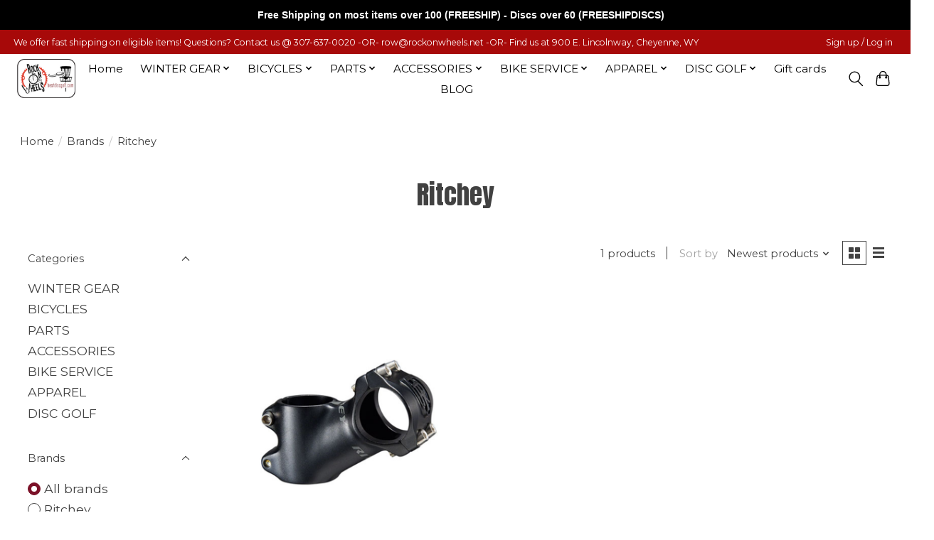

--- FILE ---
content_type: text/html;charset=utf-8
request_url: https://shop.rockonwheels.net/brands/ritchey/
body_size: 13773
content:
<!DOCTYPE html>
<html lang="us">
  <head>
    <meta charset="utf-8"/>
<!-- [START] 'blocks/head.rain' -->
<!--

  (c) 2008-2025 Lightspeed Netherlands B.V.
  http://www.lightspeedhq.com
  Generated: 31-12-2025 @ 05:01:05

-->
<link rel="canonical" href="https://shop.rockonwheels.net/brands/ritchey/"/>
<link rel="alternate" href="https://shop.rockonwheels.net/index.rss" type="application/rss+xml" title="New products"/>
<meta name="robots" content="noodp,noydir"/>
<meta name="google-site-verification" content="ZkITtseb3r2BjEep9Z7s3fyYkZFIiiqnHFztx7BmeE4"/>
<meta property="og:url" content="https://shop.rockonwheels.net/brands/ritchey/?source=facebook"/>
<meta property="og:site_name" content="Rock On Wheels "/>
<meta property="og:title" content="Ritchey"/>
<meta property="og:description" content="Rock On Wheels is a bicycle, disc golf,  ski, snowboard, nordic, skate skiing shop."/>
<script>
<meta name="facebook-domain-verification" content="4ezmrrd620xnffsk8wsvsb6oobn82y" />
</script>
<!--[if lt IE 9]>
<script src="https://cdn.shoplightspeed.com/assets/html5shiv.js?2025-02-20"></script>
<![endif]-->
<!-- [END] 'blocks/head.rain' -->
    
    
    <title>Ritchey - Rock On Wheels </title>
    <meta name="description" content="Rock On Wheels is a bicycle, disc golf,  ski, snowboard, nordic, skate skiing shop." />
    <meta name="keywords" content="Ritchey, Rock on Wheels, rockonwheels, Cheyenne, wyoming, bicycle, ski, snowboard, xc, nordic, skate skiing, repair, service, sales. Disc golf, Discgolf, Disc-Golf" />
    <meta http-equiv="X-UA-Compatible" content="IE=edge">
    <meta name="viewport" content="width=device-width, initial-scale=1">
    <meta name="apple-mobile-web-app-capable" content="yes">
    <meta name="apple-mobile-web-app-status-bar-style" content="black">
    
    <script>document.getElementsByTagName("html")[0].className += " js";</script>

    <link rel="shortcut icon" href="https://cdn.shoplightspeed.com/shops/633373/themes/13296/v/886142/assets/favicon.png?20231217035612" type="image/x-icon" />
    <link href='//fonts.googleapis.com/css?family=Montserrat:400,300,600&display=swap' rel='stylesheet' type='text/css'>
    <link href='//fonts.googleapis.com/css?family=Anton:400,300,600&display=swap' rel='stylesheet' type='text/css'>
    <link rel="stylesheet" href="https://cdn.shoplightspeed.com/assets/gui-2-0.css?2025-02-20" />
    <link rel="stylesheet" href="https://cdn.shoplightspeed.com/assets/gui-responsive-2-0.css?2025-02-20" />
    <link id="lightspeedframe" rel="stylesheet" href="https://cdn.shoplightspeed.com/shops/633373/themes/13296/assets/style.css?2025112211340920210104183204" />
    <!-- browsers not supporting CSS variables -->
    <script>
      if(!('CSS' in window) || !CSS.supports('color', 'var(--color-var)')) {var cfStyle = document.getElementById('lightspeedframe');if(cfStyle) {var href = cfStyle.getAttribute('href');href = href.replace('style.css', 'style-fallback.css');cfStyle.setAttribute('href', href);}}
    </script>
    <link rel="stylesheet" href="https://cdn.shoplightspeed.com/shops/633373/themes/13296/assets/settings.css?2025112211340920210104183204" />
    <link rel="stylesheet" href="https://cdn.shoplightspeed.com/shops/633373/themes/13296/assets/custom.css?2025112211340920210104183204" />

    <script src="https://cdn.shoplightspeed.com/assets/jquery-3-7-1.js?2025-02-20"></script>
    <script src="https://cdn.shoplightspeed.com/assets/jquery-ui-1-14-1.js?2025-02-20"></script>

  </head>
  <body>
    
          <header class="main-header main-header--mobile js-main-header position-relative">
  <div class="main-header__top-section">
    <div class="main-header__nav-grid justify-between@md container max-width-lg text-xs padding-y-xxs">
      <div>We offer fast shipping on eligible items!      Questions? Contact us @ 307-637-0020 -OR- <a href="/cdn-cgi/l/email-protection" class="__cf_email__" data-cfemail="07756870477568646c6869706f62626b7429696273">[email&#160;protected]</a>  -OR- Find us at 900 E. Lincolnway, Cheyenne, WY</div>
      <ul class="main-header__list flex-grow flex-basis-0 justify-end@md display@md">        
                
                        <li class="main-header__item"><a href="https://shop.rockonwheels.net/account/" class="main-header__link" title="My account">Sign up / Log in</a></li>
      </ul>
    </div>
  </div>
  <div class="main-header__mobile-content container max-width-lg">
          <a href="https://shop.rockonwheels.net/" class="main-header__logo" title="Rock On Wheels ">
        <img src="https://cdn.shoplightspeed.com/shops/633373/themes/13296/v/736290/assets/logo.png?20230307065511" alt="Rock On Wheels ">
              </a>
        
    <div class="flex items-center">
            <button class="reset main-header__mobile-btn js-tab-focus" aria-controls="cartDrawer">
        <svg class="icon" viewBox="0 0 24 25" fill="none"><title>Toggle cart</title><path d="M2.90171 9.65153C3.0797 8.00106 4.47293 6.75 6.13297 6.75H17.867C19.527 6.75 20.9203 8.00105 21.0982 9.65153L22.1767 19.6515C22.3839 21.5732 20.8783 23.25 18.9454 23.25H5.05454C3.1217 23.25 1.61603 21.5732 1.82328 19.6515L2.90171 9.65153Z" stroke="currentColor" stroke-width="1.5" fill="none"/>
        <path d="M7.19995 9.6001V5.7001C7.19995 2.88345 9.4833 0.600098 12.3 0.600098C15.1166 0.600098 17.4 2.88345 17.4 5.7001V9.6001" stroke="currentColor" stroke-width="1.5" fill="none"/>
        <circle cx="7.19996" cy="10.2001" r="1.8" fill="currentColor"/>
        <ellipse cx="17.4" cy="10.2001" rx="1.8" ry="1.8" fill="currentColor"/></svg>
        <span class="sr-only">Cart</span>
              </button>

      <button class="reset anim-menu-btn js-anim-menu-btn main-header__nav-control js-tab-focus" aria-label="Toggle menu">
        <i class="anim-menu-btn__icon anim-menu-btn__icon--close" aria-hidden="true"></i>
      </button>
    </div>
  </div>

  <div class="main-header__nav" role="navigation">
    <div class="main-header__nav-grid justify-between@md container max-width-lg">
      <div class="main-header__nav-logo-wrapper flex-shrink-0">
        
                  <a href="https://shop.rockonwheels.net/" class="main-header__logo" title="Rock On Wheels ">
            <img src="https://cdn.shoplightspeed.com/shops/633373/themes/13296/v/736290/assets/logo.png?20230307065511" alt="Rock On Wheels ">
                      </a>
              </div>
      
      <form action="https://shop.rockonwheels.net/search/" method="get" role="search" class="padding-y-md hide@md">
        <label class="sr-only" for="searchInputMobile">Search</label>
        <input class="header-v3__nav-form-control form-control width-100%" value="" autocomplete="off" type="search" name="q" id="searchInputMobile" placeholder="Search...">
      </form>

      <ul class="main-header__list flex-grow flex-basis-0 flex-wrap justify-center@md">
        
                <li class="main-header__item">
          <a class="main-header__link" href="https://shop.rockonwheels.net/">Home</a>
        </li>
        
                <li class="main-header__item js-main-nav__item">
          <a class="main-header__link js-main-nav__control" href="https://shop.rockonwheels.net/winter-gear/">
            <span>WINTER GEAR</span>            <svg class="main-header__dropdown-icon icon" viewBox="0 0 16 16"><polygon fill="currentColor" points="8,11.4 2.6,6 4,4.6 8,8.6 12,4.6 13.4,6 "></polygon></svg>                        <i class="main-header__arrow-icon" aria-hidden="true">
              <svg class="icon" viewBox="0 0 16 16">
                <g class="icon__group" fill="none" stroke="currentColor" stroke-linecap="square" stroke-miterlimit="10" stroke-width="2">
                  <path d="M2 2l12 12" />
                  <path d="M14 2L2 14" />
                </g>
              </svg>
            </i>
                        
          </a>
                    <ul class="main-header__dropdown">
            <li class="main-header__dropdown-item"><a href="https://shop.rockonwheels.net/winter-gear/" class="main-header__dropdown-link hide@md">All WINTER GEAR</a></li>
                        <li class="main-header__dropdown-item js-main-nav__item position-relative">
              <a class="main-header__dropdown-link js-main-nav__control flex justify-between " href="https://shop.rockonwheels.net/winter-gear/shop-by-winter-brand/">
                SHOP BY WINTER BRAND
                <svg class="dropdown__desktop-icon icon" aria-hidden="true" viewBox="0 0 12 12"><polyline stroke-width="1" stroke="currentColor" fill="none" stroke-linecap="round" stroke-linejoin="round" points="3.5 0.5 9.5 6 3.5 11.5"></polyline></svg>                                <i class="main-header__arrow-icon" aria-hidden="true">
                  <svg class="icon" viewBox="0 0 16 16">
                    <g class="icon__group" fill="none" stroke="currentColor" stroke-linecap="square" stroke-miterlimit="10" stroke-width="2">
                      <path d="M2 2l12 12" />
                      <path d="M14 2L2 14" />
                    </g>
                  </svg>
                </i>
                              </a>

                            <ul class="main-header__dropdown">
                <li><a href="https://shop.rockonwheels.net/winter-gear/shop-by-winter-brand/" class="main-header__dropdown-link hide@md">All SHOP BY WINTER BRAND</a></li>
                                <li><a class="main-header__dropdown-link" href="https://shop.rockonwheels.net/winter-gear/shop-by-winter-brand/never-summer/">NEVER SUMMER</a></li>
                                <li><a class="main-header__dropdown-link" href="https://shop.rockonwheels.net/winter-gear/shop-by-winter-brand/rossignol/">ROSSIGNOL</a></li>
                                <li><a class="main-header__dropdown-link" href="https://shop.rockonwheels.net/winter-gear/shop-by-winter-brand/smith/">SMITH</a></li>
                              </ul>
                          </li>
                        <li class="main-header__dropdown-item js-main-nav__item position-relative">
              <a class="main-header__dropdown-link js-main-nav__control flex justify-between " href="https://shop.rockonwheels.net/winter-gear/snowboarding/">
                SNOWBOARDING
                <svg class="dropdown__desktop-icon icon" aria-hidden="true" viewBox="0 0 12 12"><polyline stroke-width="1" stroke="currentColor" fill="none" stroke-linecap="round" stroke-linejoin="round" points="3.5 0.5 9.5 6 3.5 11.5"></polyline></svg>                                <i class="main-header__arrow-icon" aria-hidden="true">
                  <svg class="icon" viewBox="0 0 16 16">
                    <g class="icon__group" fill="none" stroke="currentColor" stroke-linecap="square" stroke-miterlimit="10" stroke-width="2">
                      <path d="M2 2l12 12" />
                      <path d="M14 2L2 14" />
                    </g>
                  </svg>
                </i>
                              </a>

                            <ul class="main-header__dropdown">
                <li><a href="https://shop.rockonwheels.net/winter-gear/snowboarding/" class="main-header__dropdown-link hide@md">All SNOWBOARDING</a></li>
                                <li><a class="main-header__dropdown-link" href="https://shop.rockonwheels.net/winter-gear/snowboarding/boards/">Boards</a></li>
                                <li><a class="main-header__dropdown-link" href="https://shop.rockonwheels.net/winter-gear/snowboarding/bindings/">Bindings</a></li>
                                <li><a class="main-header__dropdown-link" href="https://shop.rockonwheels.net/winter-gear/snowboarding/snowboard-boots/">Snowboard Boots</a></li>
                                <li><a class="main-header__dropdown-link" href="https://shop.rockonwheels.net/winter-gear/snowboarding/stomp-pad/">Stomp Pad</a></li>
                              </ul>
                          </li>
                        <li class="main-header__dropdown-item js-main-nav__item position-relative">
              <a class="main-header__dropdown-link js-main-nav__control flex justify-between " href="https://shop.rockonwheels.net/winter-gear/downhill-skiing/">
                DOWNHILL SKIING
                <svg class="dropdown__desktop-icon icon" aria-hidden="true" viewBox="0 0 12 12"><polyline stroke-width="1" stroke="currentColor" fill="none" stroke-linecap="round" stroke-linejoin="round" points="3.5 0.5 9.5 6 3.5 11.5"></polyline></svg>                                <i class="main-header__arrow-icon" aria-hidden="true">
                  <svg class="icon" viewBox="0 0 16 16">
                    <g class="icon__group" fill="none" stroke="currentColor" stroke-linecap="square" stroke-miterlimit="10" stroke-width="2">
                      <path d="M2 2l12 12" />
                      <path d="M14 2L2 14" />
                    </g>
                  </svg>
                </i>
                              </a>

                            <ul class="main-header__dropdown">
                <li><a href="https://shop.rockonwheels.net/winter-gear/downhill-skiing/" class="main-header__dropdown-link hide@md">All DOWNHILL SKIING</a></li>
                                <li><a class="main-header__dropdown-link" href="https://shop.rockonwheels.net/winter-gear/downhill-skiing/bindings/">Bindings</a></li>
                                <li><a class="main-header__dropdown-link" href="https://shop.rockonwheels.net/winter-gear/downhill-skiing/ski-boots/">Ski Boots</a></li>
                                <li><a class="main-header__dropdown-link" href="https://shop.rockonwheels.net/winter-gear/downhill-skiing/skis/">Skis</a></li>
                                <li><a class="main-header__dropdown-link" href="https://shop.rockonwheels.net/winter-gear/downhill-skiing/poles/">Poles</a></li>
                              </ul>
                          </li>
                        <li class="main-header__dropdown-item js-main-nav__item position-relative">
              <a class="main-header__dropdown-link js-main-nav__control flex justify-between " href="https://shop.rockonwheels.net/winter-gear/cross-country-skiing/">
                CROSS-COUNTRY SKIING
                <svg class="dropdown__desktop-icon icon" aria-hidden="true" viewBox="0 0 12 12"><polyline stroke-width="1" stroke="currentColor" fill="none" stroke-linecap="round" stroke-linejoin="round" points="3.5 0.5 9.5 6 3.5 11.5"></polyline></svg>                                <i class="main-header__arrow-icon" aria-hidden="true">
                  <svg class="icon" viewBox="0 0 16 16">
                    <g class="icon__group" fill="none" stroke="currentColor" stroke-linecap="square" stroke-miterlimit="10" stroke-width="2">
                      <path d="M2 2l12 12" />
                      <path d="M14 2L2 14" />
                    </g>
                  </svg>
                </i>
                              </a>

                            <ul class="main-header__dropdown">
                <li><a href="https://shop.rockonwheels.net/winter-gear/cross-country-skiing/" class="main-header__dropdown-link hide@md">All CROSS-COUNTRY SKIING</a></li>
                                <li><a class="main-header__dropdown-link" href="https://shop.rockonwheels.net/winter-gear/cross-country-skiing/boots/">Boots</a></li>
                                <li><a class="main-header__dropdown-link" href="https://shop.rockonwheels.net/winter-gear/cross-country-skiing/ski/">Ski</a></li>
                              </ul>
                          </li>
                        <li class="main-header__dropdown-item">
              <a class="main-header__dropdown-link" href="https://shop.rockonwheels.net/winter-gear/car-rack/">
                CAR RACK
                                              </a>

                          </li>
                        <li class="main-header__dropdown-item js-main-nav__item position-relative">
              <a class="main-header__dropdown-link js-main-nav__control flex justify-between " href="https://shop.rockonwheels.net/winter-gear/winter-accessories/">
                WINTER ACCESSORIES
                <svg class="dropdown__desktop-icon icon" aria-hidden="true" viewBox="0 0 12 12"><polyline stroke-width="1" stroke="currentColor" fill="none" stroke-linecap="round" stroke-linejoin="round" points="3.5 0.5 9.5 6 3.5 11.5"></polyline></svg>                                <i class="main-header__arrow-icon" aria-hidden="true">
                  <svg class="icon" viewBox="0 0 16 16">
                    <g class="icon__group" fill="none" stroke="currentColor" stroke-linecap="square" stroke-miterlimit="10" stroke-width="2">
                      <path d="M2 2l12 12" />
                      <path d="M14 2L2 14" />
                    </g>
                  </svg>
                </i>
                              </a>

                            <ul class="main-header__dropdown">
                <li><a href="https://shop.rockonwheels.net/winter-gear/winter-accessories/" class="main-header__dropdown-link hide@md">All WINTER ACCESSORIES</a></li>
                                <li><a class="main-header__dropdown-link" href="https://shop.rockonwheels.net/winter-gear/winter-accessories/socks/">Socks</a></li>
                                <li><a class="main-header__dropdown-link" href="https://shop.rockonwheels.net/winter-gear/winter-accessories/goggles/">Goggles</a></li>
                                <li><a class="main-header__dropdown-link" href="https://shop.rockonwheels.net/winter-gear/winter-accessories/ski-and-snowboard-helmets/">Ski And Snowboard Helmets</a></li>
                                <li><a class="main-header__dropdown-link" href="https://shop.rockonwheels.net/winter-gear/winter-accessories/gloves/">Gloves</a></li>
                                <li><a class="main-header__dropdown-link" href="https://shop.rockonwheels.net/winter-gear/winter-accessories/wax-wax-kit/">Wax / Wax kit</a></li>
                                <li><a class="main-header__dropdown-link" href="https://shop.rockonwheels.net/winter-gear/winter-accessories/bags-and-luggage/">Bags and Luggage</a></li>
                                <li><a class="main-header__dropdown-link" href="https://shop.rockonwheels.net/winter-gear/winter-accessories/winter-biking/">Winter Biking</a></li>
                                <li><a class="main-header__dropdown-link" href="https://shop.rockonwheels.net/winter-gear/winter-accessories/winter-miscellaneous/">Winter Miscellaneous</a></li>
                              </ul>
                          </li>
                        <li class="main-header__dropdown-item">
              <a class="main-header__dropdown-link" href="https://shop.rockonwheels.net/winter-gear/closeouts/">
                CLOSEOUTS
                                              </a>

                          </li>
                      </ul>
                  </li>
                <li class="main-header__item js-main-nav__item">
          <a class="main-header__link js-main-nav__control" href="https://shop.rockonwheels.net/bicycles/">
            <span>BICYCLES</span>            <svg class="main-header__dropdown-icon icon" viewBox="0 0 16 16"><polygon fill="currentColor" points="8,11.4 2.6,6 4,4.6 8,8.6 12,4.6 13.4,6 "></polygon></svg>                        <i class="main-header__arrow-icon" aria-hidden="true">
              <svg class="icon" viewBox="0 0 16 16">
                <g class="icon__group" fill="none" stroke="currentColor" stroke-linecap="square" stroke-miterlimit="10" stroke-width="2">
                  <path d="M2 2l12 12" />
                  <path d="M14 2L2 14" />
                </g>
              </svg>
            </i>
                        
          </a>
                    <ul class="main-header__dropdown">
            <li class="main-header__dropdown-item"><a href="https://shop.rockonwheels.net/bicycles/" class="main-header__dropdown-link hide@md">All BICYCLES</a></li>
                        <li class="main-header__dropdown-item">
              <a class="main-header__dropdown-link" href="https://shop.rockonwheels.net/bicycles/new/">
                NEW
                                              </a>

                          </li>
                        <li class="main-header__dropdown-item">
              <a class="main-header__dropdown-link" href="https://shop.rockonwheels.net/bicycles/bike-service/">
                BIKE SERVICE
                                              </a>

                          </li>
                        <li class="main-header__dropdown-item">
              <a class="main-header__dropdown-link" href="https://shop.rockonwheels.net/bicycles/2025-bike-sale/">
                2025 BIKE SALE
                                              </a>

                          </li>
                        <li class="main-header__dropdown-item js-main-nav__item position-relative">
              <a class="main-header__dropdown-link js-main-nav__control flex justify-between " href="https://shop.rockonwheels.net/bicycles/bikes-by-brand/">
                BIKES BY BRAND
                <svg class="dropdown__desktop-icon icon" aria-hidden="true" viewBox="0 0 12 12"><polyline stroke-width="1" stroke="currentColor" fill="none" stroke-linecap="round" stroke-linejoin="round" points="3.5 0.5 9.5 6 3.5 11.5"></polyline></svg>                                <i class="main-header__arrow-icon" aria-hidden="true">
                  <svg class="icon" viewBox="0 0 16 16">
                    <g class="icon__group" fill="none" stroke="currentColor" stroke-linecap="square" stroke-miterlimit="10" stroke-width="2">
                      <path d="M2 2l12 12" />
                      <path d="M14 2L2 14" />
                    </g>
                  </svg>
                </i>
                              </a>

                            <ul class="main-header__dropdown">
                <li><a href="https://shop.rockonwheels.net/bicycles/bikes-by-brand/" class="main-header__dropdown-link hide@md">All BIKES BY BRAND</a></li>
                                <li><a class="main-header__dropdown-link" href="https://shop.rockonwheels.net/bicycles/bikes-by-brand/aventon/">Aventon</a></li>
                                <li><a class="main-header__dropdown-link" href="https://shop.rockonwheels.net/bicycles/bikes-by-brand/eastern/">Eastern</a></li>
                                <li><a class="main-header__dropdown-link" href="https://shop.rockonwheels.net/bicycles/bikes-by-brand/electra/">Electra</a></li>
                                <li><a class="main-header__dropdown-link" href="https://shop.rockonwheels.net/bicycles/bikes-by-brand/pivot/">Pivot</a></li>
                                <li><a class="main-header__dropdown-link" href="https://shop.rockonwheels.net/bicycles/bikes-by-brand/salsa/">Salsa</a></li>
                                <li><a class="main-header__dropdown-link" href="https://shop.rockonwheels.net/bicycles/bikes-by-brand/trek/">Trek</a></li>
                                <li><a class="main-header__dropdown-link" href="https://shop.rockonwheels.net/bicycles/bikes-by-brand/velotric/">Velotric</a></li>
                              </ul>
                          </li>
                        <li class="main-header__dropdown-item">
              <a class="main-header__dropdown-link" href="https://shop.rockonwheels.net/bicycles/bike-rentals/">
                BIKE RENTALS
                                              </a>

                          </li>
                        <li class="main-header__dropdown-item">
              <a class="main-header__dropdown-link" href="https://shop.rockonwheels.net/bicycles/fat-bikes/">
                FAT BIKES
                                              </a>

                          </li>
                        <li class="main-header__dropdown-item js-main-nav__item position-relative">
              <a class="main-header__dropdown-link js-main-nav__control flex justify-between " href="https://shop.rockonwheels.net/bicycles/e-bikes/">
                E-BIKES
                <svg class="dropdown__desktop-icon icon" aria-hidden="true" viewBox="0 0 12 12"><polyline stroke-width="1" stroke="currentColor" fill="none" stroke-linecap="round" stroke-linejoin="round" points="3.5 0.5 9.5 6 3.5 11.5"></polyline></svg>                                <i class="main-header__arrow-icon" aria-hidden="true">
                  <svg class="icon" viewBox="0 0 16 16">
                    <g class="icon__group" fill="none" stroke="currentColor" stroke-linecap="square" stroke-miterlimit="10" stroke-width="2">
                      <path d="M2 2l12 12" />
                      <path d="M14 2L2 14" />
                    </g>
                  </svg>
                </i>
                              </a>

                            <ul class="main-header__dropdown">
                <li><a href="https://shop.rockonwheels.net/bicycles/e-bikes/" class="main-header__dropdown-link hide@md">All E-BIKES</a></li>
                                <li><a class="main-header__dropdown-link" href="https://shop.rockonwheels.net/bicycles/e-bikes/road/">Road</a></li>
                                <li><a class="main-header__dropdown-link" href="https://shop.rockonwheels.net/bicycles/e-bikes/mountain/">Mountain</a></li>
                                <li><a class="main-header__dropdown-link" href="https://shop.rockonwheels.net/bicycles/e-bikes/recreational/">Recreational</a></li>
                              </ul>
                          </li>
                        <li class="main-header__dropdown-item">
              <a class="main-header__dropdown-link" href="https://shop.rockonwheels.net/bicycles/gravel/">
                GRAVEL
                                              </a>

                          </li>
                        <li class="main-header__dropdown-item js-main-nav__item position-relative">
              <a class="main-header__dropdown-link js-main-nav__control flex justify-between " href="https://shop.rockonwheels.net/bicycles/road/">
                ROAD
                <svg class="dropdown__desktop-icon icon" aria-hidden="true" viewBox="0 0 12 12"><polyline stroke-width="1" stroke="currentColor" fill="none" stroke-linecap="round" stroke-linejoin="round" points="3.5 0.5 9.5 6 3.5 11.5"></polyline></svg>                                <i class="main-header__arrow-icon" aria-hidden="true">
                  <svg class="icon" viewBox="0 0 16 16">
                    <g class="icon__group" fill="none" stroke="currentColor" stroke-linecap="square" stroke-miterlimit="10" stroke-width="2">
                      <path d="M2 2l12 12" />
                      <path d="M14 2L2 14" />
                    </g>
                  </svg>
                </i>
                              </a>

                            <ul class="main-header__dropdown">
                <li><a href="https://shop.rockonwheels.net/bicycles/road/" class="main-header__dropdown-link hide@md">All ROAD</a></li>
                                <li><a class="main-header__dropdown-link" href="https://shop.rockonwheels.net/bicycles/road/road-aluminum/">Road Aluminum</a></li>
                              </ul>
                          </li>
                        <li class="main-header__dropdown-item js-main-nav__item position-relative">
              <a class="main-header__dropdown-link js-main-nav__control flex justify-between " href="https://shop.rockonwheels.net/bicycles/mountain-bikes/">
                MOUNTAIN BIKES
                <svg class="dropdown__desktop-icon icon" aria-hidden="true" viewBox="0 0 12 12"><polyline stroke-width="1" stroke="currentColor" fill="none" stroke-linecap="round" stroke-linejoin="round" points="3.5 0.5 9.5 6 3.5 11.5"></polyline></svg>                                <i class="main-header__arrow-icon" aria-hidden="true">
                  <svg class="icon" viewBox="0 0 16 16">
                    <g class="icon__group" fill="none" stroke="currentColor" stroke-linecap="square" stroke-miterlimit="10" stroke-width="2">
                      <path d="M2 2l12 12" />
                      <path d="M14 2L2 14" />
                    </g>
                  </svg>
                </i>
                              </a>

                            <ul class="main-header__dropdown">
                <li><a href="https://shop.rockonwheels.net/bicycles/mountain-bikes/" class="main-header__dropdown-link hide@md">All MOUNTAIN BIKES</a></li>
                                <li><a class="main-header__dropdown-link" href="https://shop.rockonwheels.net/bicycles/mountain-bikes/full-suspensions/">Full Suspensions</a></li>
                                <li><a class="main-header__dropdown-link" href="https://shop.rockonwheels.net/bicycles/mountain-bikes/mountain-hardtail/">Mountain Hardtail</a></li>
                              </ul>
                          </li>
                        <li class="main-header__dropdown-item">
              <a class="main-header__dropdown-link" href="https://shop.rockonwheels.net/bicycles/recreational/">
                RECREATIONAL
                                              </a>

                          </li>
                        <li class="main-header__dropdown-item">
              <a class="main-header__dropdown-link" href="https://shop.rockonwheels.net/bicycles/bmx/">
                BMX
                                              </a>

                          </li>
                        <li class="main-header__dropdown-item">
              <a class="main-header__dropdown-link" href="https://shop.rockonwheels.net/bicycles/cruiser/">
                CRUISER
                                              </a>

                          </li>
                        <li class="main-header__dropdown-item js-main-nav__item position-relative">
              <a class="main-header__dropdown-link js-main-nav__control flex justify-between " href="https://shop.rockonwheels.net/bicycles/kids-bicycles/">
                KID&#039;S BICYCLES
                <svg class="dropdown__desktop-icon icon" aria-hidden="true" viewBox="0 0 12 12"><polyline stroke-width="1" stroke="currentColor" fill="none" stroke-linecap="round" stroke-linejoin="round" points="3.5 0.5 9.5 6 3.5 11.5"></polyline></svg>                                <i class="main-header__arrow-icon" aria-hidden="true">
                  <svg class="icon" viewBox="0 0 16 16">
                    <g class="icon__group" fill="none" stroke="currentColor" stroke-linecap="square" stroke-miterlimit="10" stroke-width="2">
                      <path d="M2 2l12 12" />
                      <path d="M14 2L2 14" />
                    </g>
                  </svg>
                </i>
                              </a>

                            <ul class="main-header__dropdown">
                <li><a href="https://shop.rockonwheels.net/bicycles/kids-bicycles/" class="main-header__dropdown-link hide@md">All KID&#039;S BICYCLES</a></li>
                                <li><a class="main-header__dropdown-link" href="https://shop.rockonwheels.net/bicycles/kids-bicycles/strider/">Strider</a></li>
                                <li><a class="main-header__dropdown-link" href="https://shop.rockonwheels.net/bicycles/kids-bicycles/12-1-4-yrs-old/">12&quot; (1 -4 yrs old)</a></li>
                                <li><a class="main-header__dropdown-link" href="https://shop.rockonwheels.net/bicycles/kids-bicycles/16-3-6-yrs-old/">16&quot; (3 - 6 yrs old)</a></li>
                                <li><a class="main-header__dropdown-link" href="https://shop.rockonwheels.net/bicycles/kids-bicycles/20-5-to-8-yrs/">20&quot; (5 to 8 yrs)</a></li>
                                <li><a class="main-header__dropdown-link" href="https://shop.rockonwheels.net/bicycles/kids-bicycles/24-inch-7-yr-old/">24 inch (7+ yr. old)</a></li>
                              </ul>
                          </li>
                      </ul>
                  </li>
                <li class="main-header__item js-main-nav__item">
          <a class="main-header__link js-main-nav__control" href="https://shop.rockonwheels.net/parts-1797744/">
            <span>PARTS</span>            <svg class="main-header__dropdown-icon icon" viewBox="0 0 16 16"><polygon fill="currentColor" points="8,11.4 2.6,6 4,4.6 8,8.6 12,4.6 13.4,6 "></polygon></svg>                        <i class="main-header__arrow-icon" aria-hidden="true">
              <svg class="icon" viewBox="0 0 16 16">
                <g class="icon__group" fill="none" stroke="currentColor" stroke-linecap="square" stroke-miterlimit="10" stroke-width="2">
                  <path d="M2 2l12 12" />
                  <path d="M14 2L2 14" />
                </g>
              </svg>
            </i>
                        
          </a>
                    <ul class="main-header__dropdown">
            <li class="main-header__dropdown-item"><a href="https://shop.rockonwheels.net/parts-1797744/" class="main-header__dropdown-link hide@md">All PARTS</a></li>
                        <li class="main-header__dropdown-item">
              <a class="main-header__dropdown-link" href="https://shop.rockonwheels.net/parts/bottom-brackets/">
                Bottom Brackets
                                              </a>

                          </li>
                        <li class="main-header__dropdown-item js-main-nav__item position-relative">
              <a class="main-header__dropdown-link js-main-nav__control flex justify-between " href="https://shop.rockonwheels.net/parts/brakes-levers/">
                Brakes &amp; Levers
                <svg class="dropdown__desktop-icon icon" aria-hidden="true" viewBox="0 0 12 12"><polyline stroke-width="1" stroke="currentColor" fill="none" stroke-linecap="round" stroke-linejoin="round" points="3.5 0.5 9.5 6 3.5 11.5"></polyline></svg>                                <i class="main-header__arrow-icon" aria-hidden="true">
                  <svg class="icon" viewBox="0 0 16 16">
                    <g class="icon__group" fill="none" stroke="currentColor" stroke-linecap="square" stroke-miterlimit="10" stroke-width="2">
                      <path d="M2 2l12 12" />
                      <path d="M14 2L2 14" />
                    </g>
                  </svg>
                </i>
                              </a>

                            <ul class="main-header__dropdown">
                <li><a href="https://shop.rockonwheels.net/parts/brakes-levers/" class="main-header__dropdown-link hide@md">All Brakes &amp; Levers</a></li>
                                <li><a class="main-header__dropdown-link" href="https://shop.rockonwheels.net/parts/brakes-levers/hydraulic-brakes/">Hydraulic Brakes</a></li>
                                <li><a class="main-header__dropdown-link" href="https://shop.rockonwheels.net/parts/brakes-levers/brakes/">Brakes</a></li>
                              </ul>
                          </li>
                        <li class="main-header__dropdown-item">
              <a class="main-header__dropdown-link" href="https://shop.rockonwheels.net/parts/cassettes-freewheels/">
                Cassettes &amp; Freewheels
                                              </a>

                          </li>
                        <li class="main-header__dropdown-item">
              <a class="main-header__dropdown-link" href="https://shop.rockonwheels.net/parts/chain/">
                Chain
                                              </a>

                          </li>
                        <li class="main-header__dropdown-item">
              <a class="main-header__dropdown-link" href="https://shop.rockonwheels.net/parts/chainguards-chain-cases/">
                Chainguards &amp; Chain Cases
                                              </a>

                          </li>
                        <li class="main-header__dropdown-item">
              <a class="main-header__dropdown-link" href="https://shop.rockonwheels.net/parts/chain-guides/">
                Chain Guides
                                              </a>

                          </li>
                        <li class="main-header__dropdown-item">
              <a class="main-header__dropdown-link" href="https://shop.rockonwheels.net/parts/cranks-chainrings/">
                Cranks &amp; Chainrings
                                              </a>

                          </li>
                        <li class="main-header__dropdown-item">
              <a class="main-header__dropdown-link" href="https://shop.rockonwheels.net/parts/derailleurs/">
                Derailleurs
                                              </a>

                          </li>
                        <li class="main-header__dropdown-item">
              <a class="main-header__dropdown-link" href="https://shop.rockonwheels.net/parts/frame-protection/">
                Frame Protection
                                              </a>

                          </li>
                        <li class="main-header__dropdown-item">
              <a class="main-header__dropdown-link" href="https://shop.rockonwheels.net/parts/handlebar-grips-tape/">
                Handlebar Grips &amp; Tape
                                              </a>

                          </li>
                        <li class="main-header__dropdown-item">
              <a class="main-header__dropdown-link" href="https://shop.rockonwheels.net/parts/handlebars-accessories/">
                Handlebars &amp; Accessories
                                              </a>

                          </li>
                        <li class="main-header__dropdown-item">
              <a class="main-header__dropdown-link" href="https://shop.rockonwheels.net/parts/headsets/">
                Headsets
                                              </a>

                          </li>
                        <li class="main-header__dropdown-item">
              <a class="main-header__dropdown-link" href="https://shop.rockonwheels.net/parts/kickstands/">
                Kickstands
                                              </a>

                          </li>
                        <li class="main-header__dropdown-item">
              <a class="main-header__dropdown-link" href="https://shop.rockonwheels.net/parts/pedals/">
                Pedals
                                              </a>

                          </li>
                        <li class="main-header__dropdown-item">
              <a class="main-header__dropdown-link" href="https://shop.rockonwheels.net/parts/saddles/">
                Saddles
                                              </a>

                          </li>
                        <li class="main-header__dropdown-item">
              <a class="main-header__dropdown-link" href="https://shop.rockonwheels.net/parts/seatposts/">
                Seatposts
                                              </a>

                          </li>
                        <li class="main-header__dropdown-item">
              <a class="main-header__dropdown-link" href="https://shop.rockonwheels.net/parts/shifters/">
                Shifters
                                              </a>

                          </li>
                        <li class="main-header__dropdown-item">
              <a class="main-header__dropdown-link" href="https://shop.rockonwheels.net/parts/stems/">
                Stems
                                              </a>

                          </li>
                        <li class="main-header__dropdown-item js-main-nav__item position-relative">
              <a class="main-header__dropdown-link js-main-nav__control flex justify-between " href="https://shop.rockonwheels.net/parts/tires/">
                Tires
                <svg class="dropdown__desktop-icon icon" aria-hidden="true" viewBox="0 0 12 12"><polyline stroke-width="1" stroke="currentColor" fill="none" stroke-linecap="round" stroke-linejoin="round" points="3.5 0.5 9.5 6 3.5 11.5"></polyline></svg>                                <i class="main-header__arrow-icon" aria-hidden="true">
                  <svg class="icon" viewBox="0 0 16 16">
                    <g class="icon__group" fill="none" stroke="currentColor" stroke-linecap="square" stroke-miterlimit="10" stroke-width="2">
                      <path d="M2 2l12 12" />
                      <path d="M14 2L2 14" />
                    </g>
                  </svg>
                </i>
                              </a>

                            <ul class="main-header__dropdown">
                <li><a href="https://shop.rockonwheels.net/parts/tires/" class="main-header__dropdown-link hide@md">All Tires</a></li>
                                <li><a class="main-header__dropdown-link" href="https://shop.rockonwheels.net/parts/tires/everyday-road-tire/">Everyday Road Tire</a></li>
                                <li><a class="main-header__dropdown-link" href="https://shop.rockonwheels.net/parts/tires/gravel-road-tire/">Gravel Road Tire</a></li>
                              </ul>
                          </li>
                        <li class="main-header__dropdown-item">
              <a class="main-header__dropdown-link" href="https://shop.rockonwheels.net/parts/training-wheels/">
                Training Wheels
                                              </a>

                          </li>
                        <li class="main-header__dropdown-item">
              <a class="main-header__dropdown-link" href="https://shop.rockonwheels.net/parts/tubes-accessories/">
                Tubes &amp; Accessories
                                              </a>

                          </li>
                        <li class="main-header__dropdown-item">
              <a class="main-header__dropdown-link" href="https://shop.rockonwheels.net/parts/wheels/">
                Wheels
                                              </a>

                          </li>
                        <li class="main-header__dropdown-item js-main-nav__item position-relative">
              <a class="main-header__dropdown-link js-main-nav__control flex justify-between " href="https://shop.rockonwheels.net/parts/tires-tubes-wheels-accessories/">
                Tires, Tubes, Wheels &amp; Accessories
                <svg class="dropdown__desktop-icon icon" aria-hidden="true" viewBox="0 0 12 12"><polyline stroke-width="1" stroke="currentColor" fill="none" stroke-linecap="round" stroke-linejoin="round" points="3.5 0.5 9.5 6 3.5 11.5"></polyline></svg>                                <i class="main-header__arrow-icon" aria-hidden="true">
                  <svg class="icon" viewBox="0 0 16 16">
                    <g class="icon__group" fill="none" stroke="currentColor" stroke-linecap="square" stroke-miterlimit="10" stroke-width="2">
                      <path d="M2 2l12 12" />
                      <path d="M14 2L2 14" />
                    </g>
                  </svg>
                </i>
                              </a>

                            <ul class="main-header__dropdown">
                <li><a href="https://shop.rockonwheels.net/parts/tires-tubes-wheels-accessories/" class="main-header__dropdown-link hide@md">All Tires, Tubes, Wheels &amp; Accessories</a></li>
                                <li><a class="main-header__dropdown-link" href="https://shop.rockonwheels.net/parts/tires-tubes-wheels-accessories/tire-liners/">Tire Liners</a></li>
                              </ul>
                          </li>
                        <li class="main-header__dropdown-item">
              <a class="main-header__dropdown-link" href="https://shop.rockonwheels.net/parts/e-bike-equipment/">
                E-bike Equipment
                                              </a>

                          </li>
                      </ul>
                  </li>
                <li class="main-header__item js-main-nav__item">
          <a class="main-header__link js-main-nav__control" href="https://shop.rockonwheels.net/accessories-4523406/">
            <span>ACCESSORIES</span>            <svg class="main-header__dropdown-icon icon" viewBox="0 0 16 16"><polygon fill="currentColor" points="8,11.4 2.6,6 4,4.6 8,8.6 12,4.6 13.4,6 "></polygon></svg>                        <i class="main-header__arrow-icon" aria-hidden="true">
              <svg class="icon" viewBox="0 0 16 16">
                <g class="icon__group" fill="none" stroke="currentColor" stroke-linecap="square" stroke-miterlimit="10" stroke-width="2">
                  <path d="M2 2l12 12" />
                  <path d="M14 2L2 14" />
                </g>
              </svg>
            </i>
                        
          </a>
                    <ul class="main-header__dropdown">
            <li class="main-header__dropdown-item"><a href="https://shop.rockonwheels.net/accessories-4523406/" class="main-header__dropdown-link hide@md">All ACCESSORIES</a></li>
                        <li class="main-header__dropdown-item">
              <a class="main-header__dropdown-link" href="https://shop.rockonwheels.net/accessories/bike-tools-maintenance-products/">
                Bike Tools &amp; Maintenance Products
                                              </a>

                          </li>
                        <li class="main-header__dropdown-item">
              <a class="main-header__dropdown-link" href="https://shop.rockonwheels.net/accessories/bmx-bike-accessories/">
                BMX Bike Accessories
                                              </a>

                          </li>
                        <li class="main-header__dropdown-item">
              <a class="main-header__dropdown-link" href="https://shop.rockonwheels.net/accessories/bags-panniers/">
                Bags &amp; Panniers
                                              </a>

                          </li>
                        <li class="main-header__dropdown-item">
              <a class="main-header__dropdown-link" href="https://shop.rockonwheels.net/accessories/baskets-4524641/">
                Baskets
                                              </a>

                          </li>
                        <li class="main-header__dropdown-item">
              <a class="main-header__dropdown-link" href="https://shop.rockonwheels.net/accessories/bells-horns/">
                Bells &amp; Horns
                                              </a>

                          </li>
                        <li class="main-header__dropdown-item">
              <a class="main-header__dropdown-link" href="https://shop.rockonwheels.net/accessories/bike-racks/">
                Bike Racks
                                              </a>

                          </li>
                        <li class="main-header__dropdown-item">
              <a class="main-header__dropdown-link" href="https://shop.rockonwheels.net/accessories/bike-storage/">
                Bike Storage
                                              </a>

                          </li>
                        <li class="main-header__dropdown-item">
              <a class="main-header__dropdown-link" href="https://shop.rockonwheels.net/accessories/biking-apparel/">
                Biking Apparel
                                              </a>

                          </li>
                        <li class="main-header__dropdown-item">
              <a class="main-header__dropdown-link" href="https://shop.rockonwheels.net/accessories/car-racks-4528842/">
                Car Racks
                                              </a>

                          </li>
                        <li class="main-header__dropdown-item js-main-nav__item position-relative">
              <a class="main-header__dropdown-link js-main-nav__control flex justify-between " href="https://shop.rockonwheels.net/accessories/ebike-accessories/">
                EBIKE Accessories
                <svg class="dropdown__desktop-icon icon" aria-hidden="true" viewBox="0 0 12 12"><polyline stroke-width="1" stroke="currentColor" fill="none" stroke-linecap="round" stroke-linejoin="round" points="3.5 0.5 9.5 6 3.5 11.5"></polyline></svg>                                <i class="main-header__arrow-icon" aria-hidden="true">
                  <svg class="icon" viewBox="0 0 16 16">
                    <g class="icon__group" fill="none" stroke="currentColor" stroke-linecap="square" stroke-miterlimit="10" stroke-width="2">
                      <path d="M2 2l12 12" />
                      <path d="M14 2L2 14" />
                    </g>
                  </svg>
                </i>
                              </a>

                            <ul class="main-header__dropdown">
                <li><a href="https://shop.rockonwheels.net/accessories/ebike-accessories/" class="main-header__dropdown-link hide@md">All EBIKE Accessories</a></li>
                                <li><a class="main-header__dropdown-link" href="https://shop.rockonwheels.net/accessories/ebike-accessories/aventon-accessories/">Aventon Accessories</a></li>
                                <li><a class="main-header__dropdown-link" href="https://shop.rockonwheels.net/accessories/ebike-accessories/electra-accessories/">Electra Accessories</a></li>
                              </ul>
                          </li>
                        <li class="main-header__dropdown-item">
              <a class="main-header__dropdown-link" href="https://shop.rockonwheels.net/accessories/computers-gps/">
                Computers &amp; GPS
                                              </a>

                          </li>
                        <li class="main-header__dropdown-item">
              <a class="main-header__dropdown-link" href="https://shop.rockonwheels.net/accessories/eyewear/">
                Eyewear
                                              </a>

                          </li>
                        <li class="main-header__dropdown-item">
              <a class="main-header__dropdown-link" href="https://shop.rockonwheels.net/accessories/fenders/">
                Fenders
                                              </a>

                          </li>
                        <li class="main-header__dropdown-item">
              <a class="main-header__dropdown-link" href="https://shop.rockonwheels.net/accessories/helmets/">
                Helmets
                                              </a>

                          </li>
                        <li class="main-header__dropdown-item">
              <a class="main-header__dropdown-link" href="https://shop.rockonwheels.net/accessories/lights/">
                Lights
                                              </a>

                          </li>
                        <li class="main-header__dropdown-item">
              <a class="main-header__dropdown-link" href="https://shop.rockonwheels.net/accessories/locks/">
                Locks
                                              </a>

                          </li>
                        <li class="main-header__dropdown-item">
              <a class="main-header__dropdown-link" href="https://shop.rockonwheels.net/accessories/mirrors/">
                Mirrors
                                              </a>

                          </li>
                        <li class="main-header__dropdown-item">
              <a class="main-header__dropdown-link" href="https://shop.rockonwheels.net/accessories/nutrition/">
                Nutrition
                                              </a>

                          </li>
                        <li class="main-header__dropdown-item">
              <a class="main-header__dropdown-link" href="https://shop.rockonwheels.net/accessories/phone-tablet-accessories/">
                Phone &amp; Tablet Accessories
                                              </a>

                          </li>
                        <li class="main-header__dropdown-item">
              <a class="main-header__dropdown-link" href="https://shop.rockonwheels.net/accessories/protective-gear/">
                Protective Gear
                                              </a>

                          </li>
                        <li class="main-header__dropdown-item">
              <a class="main-header__dropdown-link" href="https://shop.rockonwheels.net/accessories/pumps/">
                Pumps
                                              </a>

                          </li>
                        <li class="main-header__dropdown-item">
              <a class="main-header__dropdown-link" href="https://shop.rockonwheels.net/accessories/recovery-products/">
                Recovery Products
                                              </a>

                          </li>
                        <li class="main-header__dropdown-item">
              <a class="main-header__dropdown-link" href="https://shop.rockonwheels.net/accessories/reflective-gear/">
                Reflective Gear
                                              </a>

                          </li>
                        <li class="main-header__dropdown-item">
              <a class="main-header__dropdown-link" href="https://shop.rockonwheels.net/accessories/shoes-for-cycling/">
                Shoes for cycling
                                              </a>

                          </li>
                        <li class="main-header__dropdown-item">
              <a class="main-header__dropdown-link" href="https://shop.rockonwheels.net/accessories/skin-care-products/">
                Skin Care Products
                                              </a>

                          </li>
                        <li class="main-header__dropdown-item">
              <a class="main-header__dropdown-link" href="https://shop.rockonwheels.net/accessories/trailers-trailer-parts/">
                Trailers &amp; Trailer Parts
                                              </a>

                          </li>
                        <li class="main-header__dropdown-item">
              <a class="main-header__dropdown-link" href="https://shop.rockonwheels.net/accessories/trainers-rollers/">
                Trainers &amp; Rollers
                                              </a>

                          </li>
                        <li class="main-header__dropdown-item">
              <a class="main-header__dropdown-link" href="https://shop.rockonwheels.net/accessories/water-bottles-cages/">
                Water Bottles &amp; Cages
                                              </a>

                          </li>
                      </ul>
                  </li>
                <li class="main-header__item js-main-nav__item">
          <a class="main-header__link js-main-nav__control" href="https://shop.rockonwheels.net/bike-service/">
            <span>BIKE SERVICE</span>            <svg class="main-header__dropdown-icon icon" viewBox="0 0 16 16"><polygon fill="currentColor" points="8,11.4 2.6,6 4,4.6 8,8.6 12,4.6 13.4,6 "></polygon></svg>                        <i class="main-header__arrow-icon" aria-hidden="true">
              <svg class="icon" viewBox="0 0 16 16">
                <g class="icon__group" fill="none" stroke="currentColor" stroke-linecap="square" stroke-miterlimit="10" stroke-width="2">
                  <path d="M2 2l12 12" />
                  <path d="M14 2L2 14" />
                </g>
              </svg>
            </i>
                        
          </a>
                    <ul class="main-header__dropdown">
            <li class="main-header__dropdown-item"><a href="https://shop.rockonwheels.net/bike-service/" class="main-header__dropdown-link hide@md">All BIKE SERVICE</a></li>
                        <li class="main-header__dropdown-item">
              <a class="main-header__dropdown-link" href="https://shop.rockonwheels.net/bike-service/fork-shock/">
                Fork/Shock 
                                              </a>

                          </li>
                        <li class="main-header__dropdown-item">
              <a class="main-header__dropdown-link" href="https://shop.rockonwheels.net/bike-service/rear-suspension/">
                Rear Suspension
                                              </a>

                          </li>
                        <li class="main-header__dropdown-item">
              <a class="main-header__dropdown-link" href="https://shop.rockonwheels.net/bike-service/rims/">
                Rims
                                              </a>

                          </li>
                        <li class="main-header__dropdown-item">
              <a class="main-header__dropdown-link" href="https://shop.rockonwheels.net/bike-service/skewers/">
                Skewers
                                              </a>

                          </li>
                        <li class="main-header__dropdown-item">
              <a class="main-header__dropdown-link" href="https://shop.rockonwheels.net/bike-service/tools-maintenance/">
                Tools &amp; Maintenance
                                              </a>

                          </li>
                      </ul>
                  </li>
                <li class="main-header__item js-main-nav__item">
          <a class="main-header__link js-main-nav__control" href="https://shop.rockonwheels.net/apparel/">
            <span>APPAREL</span>            <svg class="main-header__dropdown-icon icon" viewBox="0 0 16 16"><polygon fill="currentColor" points="8,11.4 2.6,6 4,4.6 8,8.6 12,4.6 13.4,6 "></polygon></svg>                        <i class="main-header__arrow-icon" aria-hidden="true">
              <svg class="icon" viewBox="0 0 16 16">
                <g class="icon__group" fill="none" stroke="currentColor" stroke-linecap="square" stroke-miterlimit="10" stroke-width="2">
                  <path d="M2 2l12 12" />
                  <path d="M14 2L2 14" />
                </g>
              </svg>
            </i>
                        
          </a>
                    <ul class="main-header__dropdown">
            <li class="main-header__dropdown-item"><a href="https://shop.rockonwheels.net/apparel/" class="main-header__dropdown-link hide@md">All APPAREL</a></li>
                        <li class="main-header__dropdown-item">
              <a class="main-header__dropdown-link" href="https://shop.rockonwheels.net/apparel/helmets/">
                Helmets
                                              </a>

                          </li>
                        <li class="main-header__dropdown-item">
              <a class="main-header__dropdown-link" href="https://shop.rockonwheels.net/apparel/bike-gloves/">
                Bike Gloves
                                              </a>

                          </li>
                        <li class="main-header__dropdown-item">
              <a class="main-header__dropdown-link" href="https://shop.rockonwheels.net/apparel/socks/">
                Socks
                                              </a>

                          </li>
                        <li class="main-header__dropdown-item">
              <a class="main-header__dropdown-link" href="https://shop.rockonwheels.net/apparel/mtb-shorts/">
                MTB Shorts
                                              </a>

                          </li>
                        <li class="main-header__dropdown-item">
              <a class="main-header__dropdown-link" href="https://shop.rockonwheels.net/apparel/shoe-shoe-accessory/">
                Shoe/Shoe Accessory
                                              </a>

                          </li>
                      </ul>
                  </li>
                <li class="main-header__item js-main-nav__item">
          <a class="main-header__link js-main-nav__control" href="https://shop.rockonwheels.net/disc-golf/">
            <span>DISC GOLF</span>            <svg class="main-header__dropdown-icon icon" viewBox="0 0 16 16"><polygon fill="currentColor" points="8,11.4 2.6,6 4,4.6 8,8.6 12,4.6 13.4,6 "></polygon></svg>                        <i class="main-header__arrow-icon" aria-hidden="true">
              <svg class="icon" viewBox="0 0 16 16">
                <g class="icon__group" fill="none" stroke="currentColor" stroke-linecap="square" stroke-miterlimit="10" stroke-width="2">
                  <path d="M2 2l12 12" />
                  <path d="M14 2L2 14" />
                </g>
              </svg>
            </i>
                        
          </a>
                    <ul class="main-header__dropdown">
            <li class="main-header__dropdown-item"><a href="https://shop.rockonwheels.net/disc-golf/" class="main-header__dropdown-link hide@md">All DISC GOLF</a></li>
                        <li class="main-header__dropdown-item js-main-nav__item position-relative">
              <a class="main-header__dropdown-link js-main-nav__control flex justify-between " href="https://shop.rockonwheels.net/disc-golf/discs/">
                Discs
                <svg class="dropdown__desktop-icon icon" aria-hidden="true" viewBox="0 0 12 12"><polyline stroke-width="1" stroke="currentColor" fill="none" stroke-linecap="round" stroke-linejoin="round" points="3.5 0.5 9.5 6 3.5 11.5"></polyline></svg>                                <i class="main-header__arrow-icon" aria-hidden="true">
                  <svg class="icon" viewBox="0 0 16 16">
                    <g class="icon__group" fill="none" stroke="currentColor" stroke-linecap="square" stroke-miterlimit="10" stroke-width="2">
                      <path d="M2 2l12 12" />
                      <path d="M14 2L2 14" />
                    </g>
                  </svg>
                </i>
                              </a>

                            <ul class="main-header__dropdown">
                <li><a href="https://shop.rockonwheels.net/disc-golf/discs/" class="main-header__dropdown-link hide@md">All Discs</a></li>
                                <li><a class="main-header__dropdown-link" href="https://shop.rockonwheels.net/disc-golf/discs/featured-discs/">FEATURED DISCS</a></li>
                                <li><a class="main-header__dropdown-link" href="https://shop.rockonwheels.net/disc-golf/discs/new/">New</a></li>
                                <li><a class="main-header__dropdown-link" href="https://shop.rockonwheels.net/disc-golf/discs/glow/">Glow</a></li>
                                <li><a class="main-header__dropdown-link" href="https://shop.rockonwheels.net/disc-golf/discs/distance-drivers/">Distance Drivers</a></li>
                                <li><a class="main-header__dropdown-link" href="https://shop.rockonwheels.net/disc-golf/discs/mid-range-discs/">Mid-Range Discs</a></li>
                                <li><a class="main-header__dropdown-link" href="https://shop.rockonwheels.net/disc-golf/discs/fairway-drivers/">Fairway Drivers</a></li>
                                <li><a class="main-header__dropdown-link" href="https://shop.rockonwheels.net/disc-golf/discs/hybrid-driver/">Hybrid Driver</a></li>
                                <li><a class="main-header__dropdown-link" href="https://shop.rockonwheels.net/disc-golf/discs/putt-approach-disc/">Putt &amp; Approach Disc</a></li>
                                <li><a class="main-header__dropdown-link" href="https://shop.rockonwheels.net/disc-golf/discs/paul-mcbeth-6x/">Paul McBeth 6X</a></li>
                                <li><a class="main-header__dropdown-link" href="https://shop.rockonwheels.net/disc-golf/discs/blank-canvas/">Blank Canvas</a></li>
                                <li><a class="main-header__dropdown-link" href="https://shop.rockonwheels.net/disc-golf/discs/frisbees/">Frisbee&#039;s</a></li>
                                <li><a class="main-header__dropdown-link" href="https://shop.rockonwheels.net/disc-golf/discs/flight-charts/">Flight Charts</a></li>
                                <li><a class="main-header__dropdown-link" href="https://shop.rockonwheels.net/disc-golf/discs/custom-dyed-discs/">Custom Dyed Discs</a></li>
                              </ul>
                          </li>
                        <li class="main-header__dropdown-item">
              <a class="main-header__dropdown-link" href="https://shop.rockonwheels.net/disc-golf/closeout-discs/">
                Closeout Discs
                                              </a>

                          </li>
                        <li class="main-header__dropdown-item">
              <a class="main-header__dropdown-link" href="https://shop.rockonwheels.net/disc-golf/disc-bags/">
                Disc Bags
                                              </a>

                          </li>
                        <li class="main-header__dropdown-item">
              <a class="main-header__dropdown-link" href="https://shop.rockonwheels.net/disc-golf/starter-packs/">
                Starter Packs
                                              </a>

                          </li>
                        <li class="main-header__dropdown-item js-main-nav__item position-relative">
              <a class="main-header__dropdown-link js-main-nav__control flex justify-between " href="https://shop.rockonwheels.net/disc-golf/accessories/">
                Accessories
                <svg class="dropdown__desktop-icon icon" aria-hidden="true" viewBox="0 0 12 12"><polyline stroke-width="1" stroke="currentColor" fill="none" stroke-linecap="round" stroke-linejoin="round" points="3.5 0.5 9.5 6 3.5 11.5"></polyline></svg>                                <i class="main-header__arrow-icon" aria-hidden="true">
                  <svg class="icon" viewBox="0 0 16 16">
                    <g class="icon__group" fill="none" stroke="currentColor" stroke-linecap="square" stroke-miterlimit="10" stroke-width="2">
                      <path d="M2 2l12 12" />
                      <path d="M14 2L2 14" />
                    </g>
                  </svg>
                </i>
                              </a>

                            <ul class="main-header__dropdown">
                <li><a href="https://shop.rockonwheels.net/disc-golf/accessories/" class="main-header__dropdown-link hide@md">All Accessories</a></li>
                                <li><a class="main-header__dropdown-link" href="https://shop.rockonwheels.net/disc-golf/accessories/targets/">Targets</a></li>
                                <li><a class="main-header__dropdown-link" href="https://shop.rockonwheels.net/disc-golf/accessories/carts-accessories/">Carts &amp; Accessories</a></li>
                                <li><a class="main-header__dropdown-link" href="https://shop.rockonwheels.net/disc-golf/accessories/mini/">Mini</a></li>
                                <li><a class="main-header__dropdown-link" href="https://shop.rockonwheels.net/disc-golf/accessories/micro-mini/">Micro Mini</a></li>
                              </ul>
                          </li>
                        <li class="main-header__dropdown-item">
              <a class="main-header__dropdown-link" href="https://shop.rockonwheels.net/disc-golf/flight-charts/">
                Flight Charts
                                              </a>

                          </li>
                        <li class="main-header__dropdown-item">
              <a class="main-header__dropdown-link" href="https://shop.rockonwheels.net/disc-golf/lost-found/">
                Lost &amp; Found
                                              </a>

                          </li>
                      </ul>
                  </li>
        
                <li class="main-header__item">
            <a class="main-header__link" href="https://shop.rockonwheels.net/giftcard/" >Gift cards</a>
        </li>
        
                              <li class="main-header__item">
              <a class="main-header__link" href="https://shop.rockonwheels.net/blogs/rock-on-wheels/">BLOG</a>
            </li>
                  
        
                
        <li class="main-header__item hide@md">
          <ul class="main-header__list main-header__list--mobile-items">        
            
                                    <li class="main-header__item"><a href="https://shop.rockonwheels.net/account/" class="main-header__link" title="My account">Sign up / Log in</a></li>
          </ul>
        </li>
        
      </ul>

      <ul class="main-header__list flex-shrink-0 justify-end@md display@md">
        <li class="main-header__item">
          
          <button class="reset switch-icon main-header__link main-header__link--icon js-toggle-search js-switch-icon js-tab-focus" aria-label="Toggle icon">
            <svg class="icon switch-icon__icon--a" viewBox="0 0 24 25"><title>Toggle search</title><path fill-rule="evenodd" clip-rule="evenodd" d="M17.6032 9.55171C17.6032 13.6671 14.267 17.0033 10.1516 17.0033C6.03621 17.0033 2.70001 13.6671 2.70001 9.55171C2.70001 5.4363 6.03621 2.1001 10.1516 2.1001C14.267 2.1001 17.6032 5.4363 17.6032 9.55171ZM15.2499 16.9106C13.8031 17.9148 12.0461 18.5033 10.1516 18.5033C5.20779 18.5033 1.20001 14.4955 1.20001 9.55171C1.20001 4.60787 5.20779 0.600098 10.1516 0.600098C15.0955 0.600098 19.1032 4.60787 19.1032 9.55171C19.1032 12.0591 18.0724 14.3257 16.4113 15.9507L23.2916 22.8311C23.5845 23.1239 23.5845 23.5988 23.2916 23.8917C22.9987 24.1846 22.5239 24.1846 22.231 23.8917L15.2499 16.9106Z" fill="currentColor"/></svg>

            <svg class="icon switch-icon__icon--b" viewBox="0 0 32 32"><title>Toggle search</title><g fill="none" stroke="currentColor" stroke-miterlimit="10" stroke-linecap="round" stroke-linejoin="round" stroke-width="2"><line x1="27" y1="5" x2="5" y2="27"></line><line x1="27" y1="27" x2="5" y2="5"></line></g></svg>
          </button>

        </li>
                <li class="main-header__item">
          <a href="#0" class="main-header__link main-header__link--icon" aria-controls="cartDrawer">
            <svg class="icon" viewBox="0 0 24 25" fill="none"><title>Toggle cart</title><path d="M2.90171 9.65153C3.0797 8.00106 4.47293 6.75 6.13297 6.75H17.867C19.527 6.75 20.9203 8.00105 21.0982 9.65153L22.1767 19.6515C22.3839 21.5732 20.8783 23.25 18.9454 23.25H5.05454C3.1217 23.25 1.61603 21.5732 1.82328 19.6515L2.90171 9.65153Z" stroke="currentColor" stroke-width="1.5" fill="none"/>
            <path d="M7.19995 9.6001V5.7001C7.19995 2.88345 9.4833 0.600098 12.3 0.600098C15.1166 0.600098 17.4 2.88345 17.4 5.7001V9.6001" stroke="currentColor" stroke-width="1.5" fill="none"/>
            <circle cx="7.19996" cy="10.2001" r="1.8" fill="currentColor"/>
            <ellipse cx="17.4" cy="10.2001" rx="1.8" ry="1.8" fill="currentColor"/></svg>
            <span class="sr-only">Cart</span>
                      </a>
        </li>
      </ul>
      
    	<div class="main-header__search-form bg">
        <form action="https://shop.rockonwheels.net/search/" method="get" role="search" class="container max-width-lg">
          <label class="sr-only" for="searchInput">Search</label>
          <input class="header-v3__nav-form-control form-control width-100%" value="" autocomplete="off" type="search" name="q" id="searchInput" placeholder="Search...">
        </form>
      </div>
      
    </div>
  </div>
</header>

<div class="drawer dr-cart js-drawer" id="cartDrawer">
  <div class="drawer__content bg shadow-md flex flex-column" role="alertdialog" aria-labelledby="drawer-cart-title">
    <header class="flex items-center justify-between flex-shrink-0 padding-x-md padding-y-md">
      <h1 id="drawer-cart-title" class="text-base text-truncate">Shopping cart</h1>

      <button class="reset drawer__close-btn js-drawer__close js-tab-focus">
        <svg class="icon icon--xs" viewBox="0 0 16 16"><title>Close cart panel</title><g stroke-width="2" stroke="currentColor" fill="none" stroke-linecap="round" stroke-linejoin="round" stroke-miterlimit="10"><line x1="13.5" y1="2.5" x2="2.5" y2="13.5"></line><line x1="2.5" y1="2.5" x2="13.5" y2="13.5"></line></g></svg>
      </button>
    </header>

    <div class="drawer__body padding-x-md padding-bottom-sm js-drawer__body">
            <p class="margin-y-xxxl color-contrast-medium text-sm text-center">Your cart is currently empty</p>
          </div>

    <footer class="padding-x-md padding-y-md flex-shrink-0">
      <p class="text-sm text-center color-contrast-medium margin-bottom-sm">Safely pay with:</p>
      <p class="text-sm flex flex-wrap gap-xs text-xs@md justify-center">
                  <a href="https://shop.rockonwheels.net/service/payment-methods/" title="Credit Card">
            <img src="https://cdn.shoplightspeed.com/assets/icon-payment-creditcard.png?2025-02-20" alt="Credit Card" height="16" />
          </a>
                  <a href="https://shop.rockonwheels.net/service/payment-methods/" title="Digital Wallet">
            <img src="https://cdn.shoplightspeed.com/assets/icon-payment-digitalwallet.png?2025-02-20" alt="Digital Wallet" height="16" />
          </a>
              </p>
    </footer>
  </div>
</div>            <section class="collection-page__intro container max-width-lg">
  <div class="padding-y-lg">
    <nav class="breadcrumbs text-sm" aria-label="Breadcrumbs">
  <ol class="flex flex-wrap gap-xxs">
    <li class="breadcrumbs__item">
    	<a href="https://shop.rockonwheels.net/" class="color-inherit text-underline-hover">Home</a>
      <span class="color-contrast-low margin-left-xxs" aria-hidden="true">/</span>
    </li>
        <li class="breadcrumbs__item">
            <a href="https://shop.rockonwheels.net/brands/" class="color-inherit text-underline-hover">Brands</a>
      <span class="color-contrast-low margin-left-xxs" aria-hidden="true">/</span>
          </li>
        <li class="breadcrumbs__item" aria-current="page">
            Ritchey
          </li>
      </ol>
</nav>  </div>
  
  <h1 class="text-center">Ritchey</h1>

  </section>

<section class="collection-page__content padding-y-lg">
  <div class="container max-width-lg">
    <div class="margin-bottom-md hide@md no-js:is-hidden">
      <button class="btn btn--subtle width-100%" aria-controls="filter-panel">Show filters</button>
    </div>
  
    <div class="flex@md">
      <aside class="sidebar sidebar--collection-filters sidebar--colection-filters sidebar--static@md js-sidebar" data-static-class="sidebar--sticky-on-desktop" id="filter-panel" aria-labelledby="filter-panel-title">
        <div class="sidebar__panel">
          <header class="sidebar__header z-index-2">
            <h1 class="text-md text-truncate" id="filter-panel-title">Filters</h1>
      
            <button class="reset sidebar__close-btn js-sidebar__close-btn js-tab-focus">
              <svg class="icon" viewBox="0 0 16 16"><title>Close panel</title><g stroke-width="1" stroke="currentColor" fill="none" stroke-linecap="round" stroke-linejoin="round" stroke-miterlimit="10"><line x1="13.5" y1="2.5" x2="2.5" y2="13.5"></line><line x1="2.5" y1="2.5" x2="13.5" y2="13.5"></line></g></svg>
            </button>
          </header>
      		
          <form action="https://shop.rockonwheels.net/brands/ritchey/" method="get" class="position-relative z-index-1">
            <input type="hidden" name="mode" value="grid" id="filter_form_mode" />
            <input type="hidden" name="limit" value="24" id="filter_form_limit" />
            <input type="hidden" name="sort" value="newest" id="filter_form_sort" />

            <ul class="accordion js-accordion">
                            <li class="accordion__item accordion__item--is-open js-accordion__item">
                <button class="reset accordion__header padding-y-sm padding-x-md padding-x-xs@md js-tab-focus" type="button">
                  <div>
                    <div class="text-sm@md">Categories</div>
                  </div>

                  <svg class="icon accordion__icon-arrow no-js:is-hidden" viewBox="0 0 16 16" aria-hidden="true">
                    <g class="icon__group" fill="none" stroke="currentColor" stroke-linecap="square" stroke-miterlimit="10">
                      <path d="M2 2l12 12" />
                      <path d="M14 2L2 14" />
                    </g>
                  </svg>
                </button>
            
                <div class="accordion__panel js-accordion__panel">
                  <div class="padding-top-xxxs padding-x-md padding-bottom-md padding-x-xs@md">
                    <ul class="filter__categories flex flex-column gap-xxs">
                                            <li class="filter-categories__item">
                        <a href="https://shop.rockonwheels.net/winter-gear/" class="color-inherit text-underline-hover">WINTER GEAR</a>
                        
                                              </li>
                                            <li class="filter-categories__item">
                        <a href="https://shop.rockonwheels.net/bicycles/" class="color-inherit text-underline-hover">BICYCLES</a>
                        
                                              </li>
                                            <li class="filter-categories__item">
                        <a href="https://shop.rockonwheels.net/parts-1797744/" class="color-inherit text-underline-hover">PARTS</a>
                        
                                              </li>
                                            <li class="filter-categories__item">
                        <a href="https://shop.rockonwheels.net/accessories-4523406/" class="color-inherit text-underline-hover">ACCESSORIES</a>
                        
                                              </li>
                                            <li class="filter-categories__item">
                        <a href="https://shop.rockonwheels.net/bike-service/" class="color-inherit text-underline-hover">BIKE SERVICE</a>
                        
                                              </li>
                                            <li class="filter-categories__item">
                        <a href="https://shop.rockonwheels.net/apparel/" class="color-inherit text-underline-hover">APPAREL</a>
                        
                                              </li>
                                            <li class="filter-categories__item">
                        <a href="https://shop.rockonwheels.net/disc-golf/" class="color-inherit text-underline-hover">DISC GOLF</a>
                        
                                              </li>
                                          </ul>
                  </div>
                </div>
              </li>
                            
                            
                            <li class="accordion__item accordion__item--is-open js-accordion__item">
                <button class="reset accordion__header padding-y-sm padding-x-md padding-x-xs@md js-tab-focus" type="button">
                  <div>
                    <div class="text-sm@md">Brands</div>
                  </div>

                  <svg class="icon accordion__icon-arrow no-js:is-hidden" viewBox="0 0 16 16" aria-hidden="true">
                    <g class="icon__group" fill="none" stroke="currentColor" stroke-linecap="square" stroke-miterlimit="10">
                      <path d="M2 2l12 12" />
                      <path d="M14 2L2 14" />
                    </g>
                  </svg>
                </button>
            
                <div class="accordion__panel js-accordion__panel">
                  <div class="padding-top-xxxs padding-x-md padding-bottom-md padding-x-xs@md">
                    <ul class="filter__radio-list flex flex-column gap-xxxs">
                                            <li>
                        <input class="radio" type="radio" name="brand" id="brand-0" value="0" checked onchange="this.form.submit()">
                        <label for="brand-0">All brands</label>
                      </li>
                                            <li>
                        <input class="radio" type="radio" name="brand" id="brand-1413076" value="1413076" onchange="this.form.submit()">
                        <label for="brand-1413076">Ritchey</label>
                      </li>
                                          </ul>
                  </div>
                </div>
              </li>
                          
              <li class="accordion__item accordion__item--is-open accordion__item--is-open js-accordion__item">
                <button class="reset accordion__header padding-y-sm padding-x-md padding-x-xs@md js-tab-focus" type="button">
                  <div>
                    <div class="text-sm@md">Price</div>
                  </div>

                  <svg class="icon accordion__icon-arrow no-js:is-hidden" viewBox="0 0 16 16" aria-hidden="true">
                    <g class="icon__group" fill="none" stroke="currentColor" stroke-linecap="square" stroke-miterlimit="10">
                      <path d="M2 2l12 12" />
                      <path d="M14 2L2 14" />
                    </g>
                  </svg>
                </button>
            
                <div class="accordion__panel js-accordion__panel">
                  <div class="padding-top-xxxs padding-x-md padding-bottom-md padding-x-xs@md flex justify-center">
                    <div class="slider slider--multi-value js-slider">
                      <div class="slider__range">
                        <label class="sr-only" for="slider-min-value">Price minimum value</label>
                        <input class="slider__input" type="range" id="slider-min-value" name="min" min="0" max="50" step="1" value="0" onchange="this.form.submit()">
                      </div>
                  
                      <div class="slider__range">
                        <label class="sr-only" for="slider-max-value"> Price maximum value</label>
                        <input class="slider__input" type="range" id="slider-max-value" name="max" min="0" max="50" step="1" value="50" onchange="this.form.submit()">
                      </div>
                  
                      <div class="margin-top-xs text-center text-sm" aria-hidden="true">
                        <span class="slider__value">$<span class="js-slider__value">0</span> - $<span class="js-slider__value">50</span></span>
                      </div>
                    </div>
                  </div>
                </div>
              </li>
          
            </ul>
          </form>
        </div>
      </aside>
      
      <main class="flex-grow padding-left-xl@md">
        <form action="https://shop.rockonwheels.net/brands/ritchey/" method="get" class="flex gap-sm items-center justify-end margin-bottom-sm">
          <input type="hidden" name="min" value="0" id="filter_form_min" />
          <input type="hidden" name="max" value="50" id="filter_form_max" />
          <input type="hidden" name="brand" value="0" id="filter_form_brand" />
          <input type="hidden" name="limit" value="24" id="filter_form_limit" />
                    
          <p class="text-sm">1 products</p>

          <div class="separator"></div>

          <div class="flex items-baseline">
            <label class="text-sm color-contrast-medium margin-right-sm" for="select-sorting">Sort by</label>

            <div class="select inline-block js-select" data-trigger-class="reset text-sm text-underline-hover inline-flex items-center cursor-pointer js-tab-focus">
              <select name="sort" id="select-sorting" onchange="this.form.submit()">
                                  <option value="popular">Most viewed</option>
                                  <option value="newest" selected="selected">Newest products</option>
                                  <option value="lowest">Lowest price</option>
                                  <option value="highest">Highest price</option>
                                  <option value="asc">Name ascending</option>
                                  <option value="desc">Name descending</option>
                              </select>

              <svg class="icon icon--xxs margin-left-xxxs" aria-hidden="true" viewBox="0 0 16 16"><polygon fill="currentColor" points="8,11.4 2.6,6 4,4.6 8,8.6 12,4.6 13.4,6 "></polygon></svg>
            </div>
          </div>

          <div class="btns btns--radio btns--grid-layout js-grid-switch__controller">
            <div>
              <input type="radio" name="mode" id="radio-grid" value="grid" checked onchange="this.form.submit()">
              <label class="btns__btn btns__btn--icon" for="radio-grid">
                <svg class="icon icon--xs" viewBox="0 0 16 16">
                  <title>Grid view</title>
                  <g>
                    <path d="M6,0H1C0.4,0,0,0.4,0,1v5c0,0.6,0.4,1,1,1h5c0.6,0,1-0.4,1-1V1C7,0.4,6.6,0,6,0z"></path>
                    <path d="M15,0h-5C9.4,0,9,0.4,9,1v5c0,0.6,0.4,1,1,1h5c0.6,0,1-0.4,1-1V1C16,0.4,15.6,0,15,0z"></path>
                    <path d="M6,9H1c-0.6,0-1,0.4-1,1v5c0,0.6,0.4,1,1,1h5c0.6,0,1-0.4,1-1v-5C7,9.4,6.6,9,6,9z"></path>
                    <path d="M15,9h-5c-0.6,0-1,0.4-1,1v5c0,0.6,0.4,1,1,1h5c0.6,0,1-0.4,1-1v-5C16,9.4,15.6,9,15,9z"></path>
                  </g>
                </svg>
              </label>
            </div>

            <div>
              <input type="radio" name="mode" id="radio-list" value="list" onchange="this.form.submit()">
              <label class="btns__btn btns__btn--icon" for="radio-list">
                <svg class="icon icon--xs" viewBox="0 0 16 16">
                  <title>List view</title>
                  <g>
                    <rect width="16" height="3"></rect>
                    <rect y="6" width="16" height="3"></rect>
                    <rect y="12" width="16" height="3"></rect>
                  </g>
                </svg>
              </label>
            </div>
          </div>
        </form>

        <div>
                    <ul class="grid gap-md">
                    <li class="col-6 col-4@md">
                  
  

<div class="prod-card">

  
  <div class="prod-card__img-wrapper">
    <a href="https://shop.rockonwheels.net/ritchey-comp-4-axis-stem-70-mm-318-clamp-30-1-1-8.html" class="prod-card__img-link" aria-label="Ritchey Ritchey Comp 4-Axis Stem - 70 mm, 31.8 Clamp, +30, 1 1/8&quot;, Alloy, Black">
      <figure class="media-wrapper media-wrapper--3:4 bg-contrast-lower">
                <img src="https://cdn.shoplightspeed.com/shops/633373/files/68430509/150x200x1/ritchey-ritchey-comp-4-axis-stem-70-mm-318-clamp-3.jpg" 
             sizes="(min-width: 400px) 300px, 150px"
             srcset="https://cdn.shoplightspeed.com/shops/633373/files/68430509/150x200x1/ritchey-ritchey-comp-4-axis-stem-70-mm-318-clamp-3.jpg 150w,
                     https://cdn.shoplightspeed.com/shops/633373/files/68430509/300x400x1/ritchey-ritchey-comp-4-axis-stem-70-mm-318-clamp-3.jpg 300w,
                     https://cdn.shoplightspeed.com/shops/633373/files/68430509/600x800x1/ritchey-ritchey-comp-4-axis-stem-70-mm-318-clamp-3.jpg 600w" 
             alt="Ritchey Ritchey Comp 4-Axis Stem - 70 mm, 31.8 Clamp, +30, 1 1/8&quot;, Alloy, Black" 
             title="Ritchey Ritchey Comp 4-Axis Stem - 70 mm, 31.8 Clamp, +30, 1 1/8&quot;, Alloy, Black" />
              </figure>
    </a>
                <a href="https://shop.rockonwheels.net/cart/add/110659015/" class="btn prod-card__action-button">Add to cart</a>
              
      </div>

  <div class="padding-sm text-center">
    <h1 class="text-base margin-bottom-xs">
      <a href="https://shop.rockonwheels.net/ritchey-comp-4-axis-stem-70-mm-318-clamp-30-1-1-8.html" class="product-card__title">
                Ritchey Comp 4-Axis Stem - 70 mm, 31.8 Clamp, +30, 1 1/8&quot;, Alloy, Black
              </a>
    </h1>

    <div class="margin-bottom-xs">          
      <ins class="prod-card__price">$49.99</ins>
    	      
                </div>
  </div>
</div>

        	</li>
                    </ul>
          
          					          
                  </div>
      </main>
    </div>
  </div>
</section>


<section class="container max-width-lg">
  <div class="col-md-2 sidebar" role="complementary">

    			<div class="row" role="navigation" aria-label="Categories">
				<ul>
  				    				<li class="item">
              <span class="arrow"></span>
              <a href="https://shop.rockonwheels.net/winter-gear/" class="itemLink"  title="WINTER GEAR">
                WINTER GEAR               </a>

                  				</li>
  				    				<li class="item">
              <span class="arrow"></span>
              <a href="https://shop.rockonwheels.net/bicycles/" class="itemLink"  title="BICYCLES">
                BICYCLES               </a>

                  				</li>
  				    				<li class="item">
              <span class="arrow"></span>
              <a href="https://shop.rockonwheels.net/parts-1797744/" class="itemLink"  title="PARTS">
                PARTS               </a>

                  				</li>
  				    				<li class="item">
              <span class="arrow"></span>
              <a href="https://shop.rockonwheels.net/accessories-4523406/" class="itemLink"  title="ACCESSORIES">
                ACCESSORIES               </a>

                  				</li>
  				    				<li class="item">
              <span class="arrow"></span>
              <a href="https://shop.rockonwheels.net/bike-service/" class="itemLink"  title="BIKE SERVICE">
                BIKE SERVICE               </a>

                  				</li>
  				    				<li class="item">
              <span class="arrow"></span>
              <a href="https://shop.rockonwheels.net/apparel/" class="itemLink"  title="APPAREL">
                APPAREL               </a>

                  				</li>
  				    				<li class="item">
              <span class="arrow"></span>
              <a href="https://shop.rockonwheels.net/disc-golf/" class="itemLink"  title="DISC GOLF">
                DISC GOLF               </a>

                  				</li>
  				  			</ul>
      </div>
		  </div>
</section>      <footer class="main-footer border-top">
  <div class="container max-width-lg">

        <div class="main-footer__content padding-y-xl grid gap-md">
      <div class="col-8@lg">
        <div class="grid gap-md">
          <div class="col-6@xs col-3@md">
                        <img src="https://cdn.shoplightspeed.com/shops/633373/themes/13296/v/736290/assets/logo.png?20230307065511" class="footer-logo margin-bottom-md" alt="Rock On Wheels ">
                        
                        <div class="main-footer__text text-component margin-bottom-md text-sm">Our shop is located @ 900 E Lincolnway in Cheyenne WY. Contact us @ 307-637-0020 OR <a href="/cdn-cgi/l/email-protection" class="__cf_email__" data-cfemail="34465b4374465b575f5b5a435c515158471a5a5140">[email&#160;protected]</a></div>
            
            <div class="main-footer__social-list flex flex-wrap gap-sm text-sm@md">
                            <a class="main-footer__social-btn" href="https://www.instagram.com/rockonwheels_cycleski/" target="_blank">
                <svg class="icon" viewBox="0 0 16 16"><title>Follow us on Instagram</title><g><circle fill="currentColor" cx="12.145" cy="3.892" r="0.96"></circle> <path d="M8,12c-2.206,0-4-1.794-4-4s1.794-4,4-4s4,1.794,4,4S10.206,12,8,12z M8,6C6.897,6,6,6.897,6,8 s0.897,2,2,2s2-0.897,2-2S9.103,6,8,6z"></path> <path fill="currentColor" d="M12,16H4c-2.056,0-4-1.944-4-4V4c0-2.056,1.944-4,4-4h8c2.056,0,4,1.944,4,4v8C16,14.056,14.056,16,12,16z M4,2C3.065,2,2,3.065,2,4v8c0,0.953,1.047,2,2,2h8c0.935,0,2-1.065,2-2V4c0-0.935-1.065-2-2-2H4z"></path></g></svg>
              </a>
                            
                            <a class="main-footer__social-btn" href="https://www.facebook.com/rockonwheelswyo" target="_blank">
                <svg class="icon" viewBox="0 0 16 16"><title>Follow us on Facebook</title><g><path d="M16,8.048a8,8,0,1,0-9.25,7.9V10.36H4.719V8.048H6.75V6.285A2.822,2.822,0,0,1,9.771,3.173a12.2,12.2,0,0,1,1.791.156V5.3H10.554a1.155,1.155,0,0,0-1.3,1.25v1.5h2.219l-.355,2.312H9.25v5.591A8,8,0,0,0,16,8.048Z"></path></g></svg>
              </a>
                            
                            
                      
                          </div>
          </div>

                              <div class="col-6@xs col-3@md">
            <h4 class="margin-bottom-xs text-md@md">Categories</h4>
            <ul class="grid gap-xs text-sm@md">
                            <li><a class="main-footer__link" href="https://shop.rockonwheels.net/winter-gear/">WINTER GEAR</a></li>
                            <li><a class="main-footer__link" href="https://shop.rockonwheels.net/bicycles/">BICYCLES</a></li>
                            <li><a class="main-footer__link" href="https://shop.rockonwheels.net/parts-1797744/">PARTS</a></li>
                            <li><a class="main-footer__link" href="https://shop.rockonwheels.net/accessories-4523406/">ACCESSORIES</a></li>
                            <li><a class="main-footer__link" href="https://shop.rockonwheels.net/bike-service/">BIKE SERVICE</a></li>
                            <li><a class="main-footer__link" href="https://shop.rockonwheels.net/apparel/">APPAREL</a></li>
                            <li><a class="main-footer__link" href="https://shop.rockonwheels.net/disc-golf/">DISC GOLF</a></li>
                          </ul>
          </div>
          					
                    <div class="col-6@xs col-3@md">
            <h4 class="margin-bottom-xs text-md@md">My account</h4>
            <ul class="grid gap-xs text-sm@md">
              
                                                <li><a class="main-footer__link" href="https://shop.rockonwheels.net/account/" title="Register">Register</a></li>
                                                                <li><a class="main-footer__link" href="https://shop.rockonwheels.net/account/orders/" title="My orders">My orders</a></li>
                                                                                                                                    </ul>
          </div>

                    <div class="col-6@xs col-3@md">
            <h4 class="margin-bottom-xs text-md@md">Information</h4>
            <ul class="grid gap-xs text-sm@md">
                            <li>
                <a class="main-footer__link" href="https://shop.rockonwheels.net/service/general-terms-conditions/" title="General terms &amp; conditions" >
                  General terms &amp; conditions
                </a>
              </li>
            	              <li>
                <a class="main-footer__link" href="https://shop.rockonwheels.net/service/disclaimer/" title="Disclaimer" >
                  Disclaimer
                </a>
              </li>
            	              <li>
                <a class="main-footer__link" href="https://shop.rockonwheels.net/service/privacy-policy/" title="Privacy policy" >
                  Privacy policy
                </a>
              </li>
            	              <li>
                <a class="main-footer__link" href="https://shop.rockonwheels.net/service/payment-methods/" title="Payment methods" >
                  Payment methods
                </a>
              </li>
            	              <li>
                <a class="main-footer__link" href="https://shop.rockonwheels.net/service/shipping-returns/" title="Shipping &amp; returns" >
                  Shipping &amp; returns
                </a>
              </li>
            	              <li>
                <a class="main-footer__link" href="https://shop.rockonwheels.net/service/" title="Customer support" >
                  Customer support
                </a>
              </li>
            	              <li>
                <a class="main-footer__link" href="https://shop.rockonwheels.net/sitemap/" title="Sitemap" >
                  Sitemap
                </a>
              </li>
            	              <li>
                <a class="main-footer__link" href="https://shop.rockonwheels.net/service/price-matching-policy/" title="Price Matching Policy" >
                  Price Matching Policy
                </a>
              </li>
            	            </ul>
          </div>
        </div>
      </div>
      
                </div>
  </div>

    <div class="main-footer__colophon border-top padding-y-md">
    <div class="container max-width-lg">
      <div class="flex flex-column items-center gap-sm flex-row@md justify-between@md">
        <div class="powered-by">
          <p class="text-sm text-xs@md">© Copyright 2025 Rock On Wheels 
                    	- Powered by
          	          		<a href="http://www.lightspeedhq.com" title="Lightspeed" target="_blank" aria-label="Powered by Lightspeed">Lightspeed</a>
          		          	          </p>
        </div>
  
        <div class="flex items-center">
                    
          <div class="payment-methods">
            <p class="text-sm flex flex-wrap gap-xs text-xs@md">
                              <a href="https://shop.rockonwheels.net/service/payment-methods/" title="Credit Card" class="payment-methods__item">
                  <img src="https://cdn.shoplightspeed.com/assets/icon-payment-creditcard.png?2025-02-20" alt="Credit Card" height="16" />
                </a>
                              <a href="https://shop.rockonwheels.net/service/payment-methods/" title="Digital Wallet" class="payment-methods__item">
                  <img src="https://cdn.shoplightspeed.com/assets/icon-payment-digitalwallet.png?2025-02-20" alt="Digital Wallet" height="16" />
                </a>
                          </p>
          </div>
          
          <ul class="main-footer__list flex flex-grow flex-basis-0 justify-end@md">        
            
                      </ul>
        </div>
      </div>
    </div>
  </div>
</footer>        <!-- [START] 'blocks/body.rain' -->
<script data-cfasync="false" src="/cdn-cgi/scripts/5c5dd728/cloudflare-static/email-decode.min.js"></script><script>
(function () {
  var s = document.createElement('script');
  s.type = 'text/javascript';
  s.async = true;
  s.src = 'https://shop.rockonwheels.net/services/stats/pageview.js';
  ( document.getElementsByTagName('head')[0] || document.getElementsByTagName('body')[0] ).appendChild(s);
})();
</script>
  
<!-- Global site tag (gtag.js) - Google Analytics -->
<script async src="https://www.googletagmanager.com/gtag/js?id=G-8BDZ8CBN97"></script>
<script>
    window.dataLayer = window.dataLayer || [];
    function gtag(){dataLayer.push(arguments);}

        gtag('consent', 'default', {"ad_storage":"denied","ad_user_data":"denied","ad_personalization":"denied","analytics_storage":"denied","region":["AT","BE","BG","CH","GB","HR","CY","CZ","DK","EE","FI","FR","DE","EL","HU","IE","IT","LV","LT","LU","MT","NL","PL","PT","RO","SK","SI","ES","SE","IS","LI","NO","CA-QC"]});
    
    gtag('js', new Date());
    gtag('config', 'G-8BDZ8CBN97', {
        'currency': 'USD',
                'country': 'US'
    });

        gtag('event', 'view_item_list', {"items":[{"item_id":"31035317044","item_name":"Ritchey Comp 4-Axis Stem - 70 mm, 31.8 Clamp, +30, 1 1\/8\", Alloy, Black","currency":"USD","item_brand":"Ritchey","item_variant":"Default","price":49.99,"quantity":1,"item_category":"PARTS","item_category2":"Stems"}]});
    </script>
  <script>
    !function(f,b,e,v,n,t,s)
    {if(f.fbq)return;n=f.fbq=function(){n.callMethod?
        n.callMethod.apply(n,arguments):n.queue.push(arguments)};
        if(!f._fbq)f._fbq=n;n.push=n;n.loaded=!0;n.version='2.0';
        n.queue=[];t=b.createElement(e);t.async=!0;
        t.src=v;s=b.getElementsByTagName(e)[0];
        s.parentNode.insertBefore(t,s)}(window, document,'script',
        'https://connect.facebook.net/en_US/fbevents.js');
    $(document).ready(function (){
        fbq('init', '2749336681771082');
                fbq('track', 'PageView', []);
            });
</script>
<noscript>
    <img height="1" width="1" style="display:none" src="https://www.facebook.com/tr?id=2749336681771082&ev=PageView&noscript=1"
    /></noscript>
  <!-- Facebook Pixel Code -->
<script>
!function(f,b,e,v,n,t,s)
{if(f.fbq)return;n=f.fbq=function(){n.callMethod?
n.callMethod.apply(n,arguments):n.queue.push(arguments)};
if(!f._fbq)f._fbq=n;n.push=n;n.loaded=!0;n.version='2.0';
n.queue=[];t=b.createElement(e);t.async=!0;
t.src=v;s=b.getElementsByTagName(e)[0];
s.parentNode.insertBefore(t,s)}(window, document,'script',
'https://connect.facebook.net/en_US/fbevents.js');
fbq('init', '350299416545995');
fbq('track', 'PageView');
</script>
<noscript><img height="1" width="1" style="display:none"
src="https://www.facebook.com/tr?id=350299416545995&ev=PageView&noscript=1"
/></noscript>
<!-- End Facebook Pixel Code -->
  <style type="text/css">
  body {
    margin-top: 42px;
  }
  .wsa-demobar {
    width: 100%;
    height: 40px;
    position: fixed;
    top: 0;
    left: 0;
    background: url(https://cdn.shoplightspeed.com/assets/wsa-demobar-bg.png?2025-02-20);
    box-shadow: 0 0 2px rgba(0, 0, 0, 0.5);
    border-bottom: 2px solid #FFFFFF;
    text-align: center;
    line-height: 40px;
    font-weight: bold;
    text-shadow: 0 -1px 0 rgba(0, 0, 0, 0.5);
    color: #FFF;
    font-size: 14px;
    font-family: Helvetica;
    z-index: 1000;
  }

  .wsa-demobar a {
    color: #fff;
  }

  .wsa-demobar a.close {
    display: block;
    float: right;
    width: 40px;
    height: 40px;
    text-indent: -9999px;
    background: url(https://cdn.shoplightspeed.com/assets/wsa-demobar-close.png?2025-02-20);
  }
</style>
<div class="wsa-demobar">
      <a href="javascript:window.location.href = 'https://shop.rockonwheels.net/admin';">&larr; Return to the back office</a>&nbsp;&nbsp;&nbsp;
    Free Shipping on most items over 100 (FREESHIP) -  Discs over 60 (FREESHIPDISCS)
  <a class="close" href="https://shop.rockonwheels.net/session/demobar/?action=hide" title="Hide"><span>Hide</span></a>
</div><!-- [END] 'blocks/body.rain' -->
    
    <script>
    	var viewOptions = 'View options';
    </script>
		
    <script src="https://cdn.shoplightspeed.com/shops/633373/themes/13296/assets/scripts-min.js?2025112211340920210104183204"></script>
    <script src="https://cdn.shoplightspeed.com/assets/gui.js?2025-02-20"></script>
    <script src="https://cdn.shoplightspeed.com/assets/gui-responsive-2-0.js?2025-02-20"></script>
  <script>(function(){function c(){var b=a.contentDocument||a.contentWindow.document;if(b){var d=b.createElement('script');d.innerHTML="window.__CF$cv$params={r:'9b67378d1a223f27',t:'MTc2NzE1NzI2NS4wMDAwMDA='};var a=document.createElement('script');a.nonce='';a.src='/cdn-cgi/challenge-platform/scripts/jsd/main.js';document.getElementsByTagName('head')[0].appendChild(a);";b.getElementsByTagName('head')[0].appendChild(d)}}if(document.body){var a=document.createElement('iframe');a.height=1;a.width=1;a.style.position='absolute';a.style.top=0;a.style.left=0;a.style.border='none';a.style.visibility='hidden';document.body.appendChild(a);if('loading'!==document.readyState)c();else if(window.addEventListener)document.addEventListener('DOMContentLoaded',c);else{var e=document.onreadystatechange||function(){};document.onreadystatechange=function(b){e(b);'loading'!==document.readyState&&(document.onreadystatechange=e,c())}}}})();</script><script defer src="https://static.cloudflareinsights.com/beacon.min.js/vcd15cbe7772f49c399c6a5babf22c1241717689176015" integrity="sha512-ZpsOmlRQV6y907TI0dKBHq9Md29nnaEIPlkf84rnaERnq6zvWvPUqr2ft8M1aS28oN72PdrCzSjY4U6VaAw1EQ==" data-cf-beacon='{"rayId":"9b67378d1a223f27","version":"2025.9.1","serverTiming":{"name":{"cfExtPri":true,"cfEdge":true,"cfOrigin":true,"cfL4":true,"cfSpeedBrain":true,"cfCacheStatus":true}},"token":"8247b6569c994ee1a1084456a4403cc9","b":1}' crossorigin="anonymous"></script>
</body>
</html>

--- FILE ---
content_type: application/javascript; charset=UTF-8
request_url: https://shop.rockonwheels.net/cdn-cgi/challenge-platform/h/g/scripts/jsd/d39f91d70ce1/main.js?
body_size: 4645
content:
window._cf_chl_opt={uYln4:'g'};~function(J0,O,d,X,j,g,z,c){J0=m,function(I,l,JL,D,f,T){for(JL={I:381,l:371,f:436,T:443,R:416,Q:367,V:376,F:464,K:375,y:448,o:463,U:425,A:465},D=m,f=I();!![];)try{if(T=parseInt(D(JL.I))/1*(-parseInt(D(JL.l))/2)+-parseInt(D(JL.f))/3+parseInt(D(JL.T))/4*(-parseInt(D(JL.R))/5)+parseInt(D(JL.Q))/6*(parseInt(D(JL.V))/7)+parseInt(D(JL.F))/8*(-parseInt(D(JL.K))/9)+-parseInt(D(JL.y))/10*(parseInt(D(JL.o))/11)+parseInt(D(JL.U))/12*(parseInt(D(JL.A))/13),l===T)break;else f.push(f.shift())}catch(R){f.push(f.shift())}}(J,526635),O=this||self,d=O[J0(460)],X={},X[J0(428)]='o',X[J0(394)]='s',X[J0(435)]='u',X[J0(377)]='z',X[J0(396)]='n',X[J0(442)]='I',X[J0(369)]='b',j=X,O[J0(475)]=function(I,T,R,Q,JK,JF,JV,Jt,F,K,y,o,U,A){if(JK={I:469,l:455,f:451,T:419,R:400,Q:473,V:419,F:384,K:489,y:456,o:488,U:388},JF={I:372,l:456,f:437},JV={I:468,l:450,f:420,T:414},Jt=J0,null===T||void 0===T)return Q;for(F=e(T),I[Jt(JK.I)][Jt(JK.l)]&&(F=F[Jt(JK.f)](I[Jt(JK.I)][Jt(JK.l)](T))),F=I[Jt(JK.T)][Jt(JK.R)]&&I[Jt(JK.Q)]?I[Jt(JK.V)][Jt(JK.R)](new I[(Jt(JK.Q))](F)):function(H,JI,Z){for(JI=Jt,H[JI(JF.I)](),Z=0;Z<H[JI(JF.l)];H[Z+1]===H[Z]?H[JI(JF.f)](Z+1,1):Z+=1);return H}(F),K='nAsAaAb'.split('A'),K=K[Jt(JK.F)][Jt(JK.K)](K),y=0;y<F[Jt(JK.y)];o=F[y],U=a(I,T,o),K(U)?(A='s'===U&&!I[Jt(JK.o)](T[o]),Jt(JK.U)===R+o?V(R+o,U):A||V(R+o,T[o])):V(R+o,U),y++);return Q;function V(H,Z,Ju){Ju=m,Object[Ju(JV.I)][Ju(JV.l)][Ju(JV.f)](Q,Z)||(Q[Z]=[]),Q[Z][Ju(JV.T)](H)}},g=J0(432)[J0(397)](';'),z=g[J0(384)][J0(489)](g),O[J0(423)]=function(I,l,Jo,Jl,T,R,Q,V){for(Jo={I:484,l:456,f:456,T:398,R:414,Q:424},Jl=J0,T=Object[Jl(Jo.I)](l),R=0;R<T[Jl(Jo.l)];R++)if(Q=T[R],Q==='f'&&(Q='N'),I[Q]){for(V=0;V<l[T[R]][Jl(Jo.f)];-1===I[Q][Jl(Jo.T)](l[T[R]][V])&&(z(l[T[R]][V])||I[Q][Jl(Jo.R)]('o.'+l[T[R]][V])),V++);}else I[Q]=l[T[R]][Jl(Jo.Q)](function(F){return'o.'+F})},c=function(Jn,Jq,JS,JZ,JA,Jx,l,f,T){return Jn={I:433,l:368},Jq={I:410,l:410,f:410,T:414,R:445,Q:410,V:378,F:378},JS={I:456},JZ={I:456,l:378,f:468,T:450,R:420,Q:450,V:420,F:420,K:467,y:414,o:414,U:467,A:414,H:410,Z:410,B:468,S:450,n:467,E:414,s:467,Y:414,h:414,b:467,G:410,JB:445},JA={I:471,l:378},Jx=J0,l=String[Jx(Jn.I)],f={'h':function(R){return null==R?'':f.g(R,6,function(Q,JO){return JO=m,JO(JA.I)[JO(JA.l)](Q)})},'g':function(R,Q,V,Jd,F,K,y,o,U,A,H,Z,B,S,E,s,Y,G){if(Jd=Jx,R==null)return'';for(K={},y={},o='',U=2,A=3,H=2,Z=[],B=0,S=0,E=0;E<R[Jd(JZ.I)];E+=1)if(s=R[Jd(JZ.l)](E),Object[Jd(JZ.f)][Jd(JZ.T)][Jd(JZ.R)](K,s)||(K[s]=A++,y[s]=!0),Y=o+s,Object[Jd(JZ.f)][Jd(JZ.Q)][Jd(JZ.V)](K,Y))o=Y;else{if(Object[Jd(JZ.f)][Jd(JZ.Q)][Jd(JZ.F)](y,o)){if(256>o[Jd(JZ.K)](0)){for(F=0;F<H;B<<=1,S==Q-1?(S=0,Z[Jd(JZ.y)](V(B)),B=0):S++,F++);for(G=o[Jd(JZ.K)](0),F=0;8>F;B=B<<1|1.23&G,S==Q-1?(S=0,Z[Jd(JZ.y)](V(B)),B=0):S++,G>>=1,F++);}else{for(G=1,F=0;F<H;B=G|B<<1.14,S==Q-1?(S=0,Z[Jd(JZ.o)](V(B)),B=0):S++,G=0,F++);for(G=o[Jd(JZ.U)](0),F=0;16>F;B=B<<1.41|1.79&G,Q-1==S?(S=0,Z[Jd(JZ.A)](V(B)),B=0):S++,G>>=1,F++);}U--,U==0&&(U=Math[Jd(JZ.H)](2,H),H++),delete y[o]}else for(G=K[o],F=0;F<H;B=1.9&G|B<<1,S==Q-1?(S=0,Z[Jd(JZ.A)](V(B)),B=0):S++,G>>=1,F++);o=(U--,U==0&&(U=Math[Jd(JZ.Z)](2,H),H++),K[Y]=A++,String(s))}if(''!==o){if(Object[Jd(JZ.B)][Jd(JZ.S)][Jd(JZ.F)](y,o)){if(256>o[Jd(JZ.n)](0)){for(F=0;F<H;B<<=1,S==Q-1?(S=0,Z[Jd(JZ.E)](V(B)),B=0):S++,F++);for(G=o[Jd(JZ.s)](0),F=0;8>F;B=1&G|B<<1.38,S==Q-1?(S=0,Z[Jd(JZ.Y)](V(B)),B=0):S++,G>>=1,F++);}else{for(G=1,F=0;F<H;B=B<<1.13|G,S==Q-1?(S=0,Z[Jd(JZ.h)](V(B)),B=0):S++,G=0,F++);for(G=o[Jd(JZ.b)](0),F=0;16>F;B=B<<1.07|1.39&G,S==Q-1?(S=0,Z[Jd(JZ.A)](V(B)),B=0):S++,G>>=1,F++);}U--,U==0&&(U=Math[Jd(JZ.G)](2,H),H++),delete y[o]}else for(G=K[o],F=0;F<H;B=B<<1|G&1,S==Q-1?(S=0,Z[Jd(JZ.h)](V(B)),B=0):S++,G>>=1,F++);U--,0==U&&H++}for(G=2,F=0;F<H;B=B<<1.07|G&1,Q-1==S?(S=0,Z[Jd(JZ.A)](V(B)),B=0):S++,G>>=1,F++);for(;;)if(B<<=1,Q-1==S){Z[Jd(JZ.Y)](V(B));break}else S++;return Z[Jd(JZ.JB)]('')},'j':function(R,JB,Jv){return JB={I:467},Jv=Jx,R==null?'':R==''?null:f.i(R[Jv(JS.I)],32768,function(Q,JW){return JW=Jv,R[JW(JB.I)](Q)})},'i':function(R,Q,V,Jk,F,K,y,o,U,A,H,Z,B,S,E,s,G,Y){for(Jk=Jx,F=[],K=4,y=4,o=3,U=[],Z=V(0),B=Q,S=1,A=0;3>A;F[A]=A,A+=1);for(E=0,s=Math[Jk(Jq.I)](2,2),H=1;H!=s;Y=B&Z,B>>=1,0==B&&(B=Q,Z=V(S++)),E|=H*(0<Y?1:0),H<<=1);switch(E){case 0:for(E=0,s=Math[Jk(Jq.l)](2,8),H=1;H!=s;Y=B&Z,B>>=1,B==0&&(B=Q,Z=V(S++)),E|=(0<Y?1:0)*H,H<<=1);G=l(E);break;case 1:for(E=0,s=Math[Jk(Jq.f)](2,16),H=1;H!=s;Y=B&Z,B>>=1,B==0&&(B=Q,Z=V(S++)),E|=H*(0<Y?1:0),H<<=1);G=l(E);break;case 2:return''}for(A=F[3]=G,U[Jk(Jq.T)](G);;){if(S>R)return'';for(E=0,s=Math[Jk(Jq.f)](2,o),H=1;s!=H;Y=B&Z,B>>=1,0==B&&(B=Q,Z=V(S++)),E|=(0<Y?1:0)*H,H<<=1);switch(G=E){case 0:for(E=0,s=Math[Jk(Jq.l)](2,8),H=1;H!=s;Y=B&Z,B>>=1,B==0&&(B=Q,Z=V(S++)),E|=H*(0<Y?1:0),H<<=1);F[y++]=l(E),G=y-1,K--;break;case 1:for(E=0,s=Math[Jk(Jq.I)](2,16),H=1;s!=H;Y=Z&B,B>>=1,0==B&&(B=Q,Z=V(S++)),E|=H*(0<Y?1:0),H<<=1);F[y++]=l(E),G=y-1,K--;break;case 2:return U[Jk(Jq.R)]('')}if(0==K&&(K=Math[Jk(Jq.Q)](2,o),o++),F[G])G=F[G];else if(y===G)G=A+A[Jk(Jq.V)](0);else return null;U[Jk(Jq.T)](G),F[y++]=A+G[Jk(Jq.F)](0),K--,A=G,0==K&&(K=Math[Jk(Jq.I)](2,o),o++)}}},T={},T[Jx(Jn.l)]=f.h,T}(),M();function i(I,l,Jc,JP,Jz,Jg,J4,f,T,R){Jc={I:413,l:380,f:387,T:403,R:454,Q:399,V:459,F:462,K:405,y:447,o:486,U:426,A:427,H:408,Z:415,B:415,S:430,n:430,E:373,s:368,Y:383},JP={I:457},Jz={I:411,l:411,f:418,T:483},Jg={I:486},J4=J0,f=O[J4(Jc.I)],console[J4(Jc.l)](O[J4(Jc.f)]),T=new O[(J4(Jc.T))](),T[J4(Jc.R)](J4(Jc.Q),J4(Jc.V)+O[J4(Jc.f)][J4(Jc.F)]+J4(Jc.K)+f.r),f[J4(Jc.y)]&&(T[J4(Jc.o)]=5e3,T[J4(Jc.U)]=function(J5){J5=J4,l(J5(Jg.I))}),T[J4(Jc.A)]=function(J6){J6=J4,T[J6(Jz.I)]>=200&&T[J6(Jz.l)]<300?l(J6(Jz.f)):l(J6(Jz.T)+T[J6(Jz.I)])},T[J4(Jc.H)]=function(J7){J7=J4,l(J7(JP.I))},R={'t':W(),'lhr':d[J4(Jc.Z)]&&d[J4(Jc.B)][J4(Jc.S)]?d[J4(Jc.Z)][J4(Jc.n)]:'','api':f[J4(Jc.y)]?!![]:![],'payload':I},T[J4(Jc.E)](c[J4(Jc.s)](JSON[J4(Jc.Y)](R)))}function L(I,l,JT,J9){return JT={I:393,l:393,f:468,T:392,R:420,Q:398,V:407},J9=J0,l instanceof I[J9(JT.I)]&&0<I[J9(JT.l)][J9(JT.f)][J9(JT.T)][J9(JT.R)](l)[J9(JT.Q)](J9(JT.V))}function J(JG){return JG='968YQDQzj,kgZMo4,join,detail,api,417550SxCbch,readyState,hasOwnProperty,concat,style,onreadystatechange,open,getOwnPropertyNames,length,xhr-error,gwUy0,/cdn-cgi/challenge-platform/h/,document,display: none,uYln4,55NlyTLK,40Rmfiua,20836400KAojsa,/invisible/jsd,charCodeAt,prototype,Object,error,xR0bDJgdGlnu2y3WhApTjaiPX9eFcV+tEwo7-zLNfCsY5S4rqKvU8mBZOIH6Q1$Mk,chlApiClientVersion,Set,jsd,mlwE4,isArray,error on cf_chl_props,appendChild,postMessage,sid,chctx,loading,http-code:,keys,chlApiRumWidgetAgeMs,timeout,clientInformation,isNaN,bind,msg,18nvTKhk,ilAFgHjnCZX,boolean,now,1902paewlf,sort,send,DOMContentLoaded,907425bxbiiW,476686HJZCGA,symbol,charAt,removeChild,log,349ayFjkL,source,stringify,includes,body,addEventListener,_cf_chl_opt,d.cookie,chlApiSitekey,tabIndex,cloudflare-invisible,toString,Function,string,contentDocument,number,split,indexOf,POST,from,catch,chlApiUrl,XMLHttpRequest,event,/jsd/oneshot/d39f91d70ce1/0.6767156949131053:1767155028:2r6wYnZXi7Wkpe-alVHhZQGf74ISYskES_pwAe8feQY/,getPrototypeOf,[native code],onerror,parent,pow,status,function,__CF$cv$params,push,location,1200ZQnEkR,contentWindow,success,Array,call,floor,errorInfoObject,kuIdX1,map,12PQcxKj,ontimeout,onload,object,createElement,href,navigator,_cf_chl_opt;mhsH6;xkyRk9;FTrD2;leJV9;BCMtt1;sNHpA9;GKPzo4;AdbX0;REiSI4;xriGD7;jwjCc3;agiDh2;MQCkM2;mlwE4;kuIdX1;aLEay4;cThi2,fromCharCode,/b/ov1/0.6767156949131053:1767155028:2r6wYnZXi7Wkpe-alVHhZQGf74ISYskES_pwAe8feQY/,undefined,532740OQmuZL,splice,TbVa1,iframe,random,HkTQ2,bigint'.split(','),J=function(){return JG},J()}function v(I,Jw,J1){return Jw={I:440},J1=J0,Math[J1(Jw.I)]()<I}function W(Ja,J2,I){return Ja={I:413,l:421},J2=J0,I=O[J2(Ja.I)],Math[J2(Ja.l)](+atob(I.t))}function e(I,Jr,Jm,l){for(Jr={I:451,l:484,f:406},Jm=J0,l=[];null!==I;l=l[Jm(Jr.I)](Object[Jm(Jr.l)](I)),I=Object[Jm(Jr.f)](I));return l}function N(T,R,JC,J8,Q,V,F,K,y,o,U,A){if(JC={I:490,l:470,f:413,T:459,R:387,Q:462,V:434,F:466,K:403,y:454,o:399,U:486,A:426,H:389,Z:458,B:402,S:387,n:438,E:485,s:387,Y:444,h:472,b:441,G:422,JT:481,JR:382,JQ:474,Jr:373,JV:368},J8=J0,!v(.01))return![];V=(Q={},Q[J8(JC.I)]=T,Q[J8(JC.l)]=R,Q);try{F=O[J8(JC.f)],K=J8(JC.T)+O[J8(JC.R)][J8(JC.Q)]+J8(JC.V)+F.r+J8(JC.F),y=new O[(J8(JC.K))](),y[J8(JC.y)](J8(JC.o),K),y[J8(JC.U)]=2500,y[J8(JC.A)]=function(){},o={},o[J8(JC.H)]=O[J8(JC.R)][J8(JC.Z)],o[J8(JC.B)]=O[J8(JC.S)][J8(JC.n)],o[J8(JC.E)]=O[J8(JC.s)][J8(JC.Y)],o[J8(JC.h)]=O[J8(JC.s)][J8(JC.b)],U=o,A={},A[J8(JC.G)]=V,A[J8(JC.JT)]=U,A[J8(JC.JR)]=J8(JC.JQ),y[J8(JC.Jr)](c[J8(JC.JV)](A))}catch(H){}}function a(I,l,T,JQ,JJ,R){JJ=(JQ={I:401,l:419,f:476,T:412},J0);try{return l[T][JJ(JQ.I)](function(){}),'p'}catch(Q){}try{if(null==l[T])return void 0===l[T]?'u':'x'}catch(V){return'i'}return I[JJ(JQ.l)][JJ(JQ.f)](l[T])?'a':l[T]===I[JJ(JQ.l)]?'C':!0===l[T]?'T':!1===l[T]?'F':(R=typeof l[T],JJ(JQ.T)==R?L(I,l[T])?'N':'f':j[R]||'?')}function P(JU,Jf,f,T,R,Q,V){Jf=(JU={I:429,l:439,f:452,T:461,R:390,Q:385,V:478,F:417,K:487,y:431,o:395,U:385,A:379},J0);try{return f=d[Jf(JU.I)](Jf(JU.l)),f[Jf(JU.f)]=Jf(JU.T),f[Jf(JU.R)]='-1',d[Jf(JU.Q)][Jf(JU.V)](f),T=f[Jf(JU.F)],R={},R=mlwE4(T,T,'',R),R=mlwE4(T,T[Jf(JU.K)]||T[Jf(JU.y)],'n.',R),R=mlwE4(T,f[Jf(JU.o)],'d.',R),d[Jf(JU.U)][Jf(JU.A)](f),Q={},Q.r=R,Q.e=null,Q}catch(F){return V={},V.r={},V.e=F,V}}function k(Je,J3,I,l,f){return Je={I:421,l:370},J3=J0,I=3600,l=W(),f=Math[J3(Je.I)](Date[J3(Je.l)]()/1e3),f-l>I?![]:!![]}function C(f,T,Jb,Jj,R,Q,V){if(Jb={I:391,l:447,f:418,T:382,R:480,Q:404,V:418,F:409,K:479,y:404,o:470,U:446},Jj=J0,R=Jj(Jb.I),!f[Jj(Jb.l)])return;T===Jj(Jb.f)?(Q={},Q[Jj(Jb.T)]=R,Q[Jj(Jb.R)]=f.r,Q[Jj(Jb.Q)]=Jj(Jb.V),O[Jj(Jb.F)][Jj(Jb.K)](Q,'*')):(V={},V[Jj(Jb.T)]=R,V[Jj(Jb.R)]=f.r,V[Jj(Jb.y)]=Jj(Jb.o),V[Jj(Jb.U)]=T,O[Jj(Jb.F)][Jj(Jb.K)](V,'*'))}function M(Jh,JY,JE,Ji,I,l,f,T,R){if(Jh={I:413,l:447,f:449,T:482,R:386,Q:374,V:453,F:453},JY={I:449,l:482,f:453},JE={I:477},Ji=J0,I=O[Ji(Jh.I)],!I)return;if(!k())return;(l=![],f=I[Ji(Jh.l)]===!![],T=function(JN,Q){if(JN=Ji,!l){if(l=!![],!k())return;Q=P(),i(Q.r,function(V){C(I,V)}),Q.e&&N(JN(JE.I),Q.e)}},d[Ji(Jh.f)]!==Ji(Jh.T))?T():O[Ji(Jh.R)]?d[Ji(Jh.R)](Ji(Jh.Q),T):(R=d[Ji(Jh.V)]||function(){},d[Ji(Jh.F)]=function(JX){JX=Ji,R(),d[JX(JY.I)]!==JX(JY.l)&&(d[JX(JY.f)]=R,T())})}function m(u,t,I){return I=J(),m=function(l,f,x){return l=l-367,x=I[l],x},m(u,t)}}()

--- FILE ---
content_type: text/javascript;charset=utf-8
request_url: https://shop.rockonwheels.net/services/stats/pageview.js
body_size: -436
content:
// SEOshop 31-12-2025 05:01:06